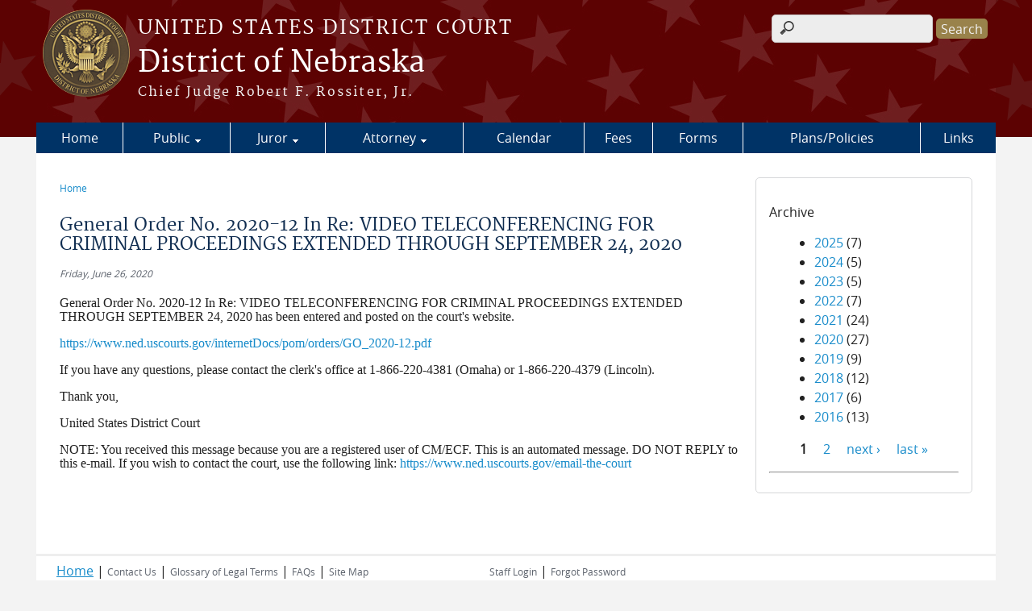

--- FILE ---
content_type: text/html; charset=utf-8
request_url: https://www.ned.uscourts.gov/news/general-order-no-2020-12-re-video-teleconferencing-criminal-proceedings-extended-through
body_size: 26442
content:

<!DOCTYPE html>
  <!--[if IEMobile 7]><html class="no-js ie iem7" lang="en" dir="ltr"><![endif]-->
  <!--[if lte IE 6]><html class="no-js ie lt-ie9 lt-ie8 lt-ie7" lang="en" dir="ltr"><![endif]-->
  <!--[if (IE 7)&(!IEMobile)]><html class="no-js ie lt-ie9 lt-ie8" lang="en" dir="ltr"><![endif]-->
  <!--[if IE 8]><html class="no-js ie lt-ie9" lang="en" dir="ltr"><![endif]-->
  <!--[if (gte IE 9)|(gt IEMobile 7)]><html class="no-js ie" lang="en" dir="ltr" prefix="content: http://purl.org/rss/1.0/modules/content/ dc: http://purl.org/dc/terms/ foaf: http://xmlns.com/foaf/0.1/ og: http://ogp.me/ns# rdfs: http://www.w3.org/2000/01/rdf-schema# sioc: http://rdfs.org/sioc/ns# sioct: http://rdfs.org/sioc/types# skos: http://www.w3.org/2004/02/skos/core# xsd: http://www.w3.org/2001/XMLSchema#"><![endif]-->
  <!--[if !IE]><!--><html class="no-js" lang="en" dir="ltr" prefix="content: http://purl.org/rss/1.0/modules/content/ dc: http://purl.org/dc/terms/ foaf: http://xmlns.com/foaf/0.1/ og: http://ogp.me/ns# rdfs: http://www.w3.org/2000/01/rdf-schema# sioc: http://rdfs.org/sioc/ns# sioct: http://rdfs.org/sioc/types# skos: http://www.w3.org/2004/02/skos/core# xsd: http://www.w3.org/2001/XMLSchema#"><!--<![endif]-->
<head>
  <meta http-equiv="X-UA-Compatible" content="IE=9; IE=8; IE=7" />
<meta charset="utf-8" />
<link rel="shortcut icon" href="https://www.ned.uscourts.gov/sites/all/themes/district/favicon.ico" type="image/vnd.microsoft.icon" />
<link rel="profile" href="http://www.w3.org/1999/xhtml/vocab" />
<meta name="HandheldFriendly" content="true" />
<meta name="MobileOptimized" content="width" />
<meta http-equiv="cleartype" content="on" />
<link rel="apple-touch-icon-precomposed" href="https://www.ned.uscourts.gov/sites/all/themes/cstbase/apple-touch-icon-precomposed.png" />
<link rel="apple-touch-icon-precomposed" href="https://www.ned.uscourts.gov/sites/all/themes/cstbase/apple-touch-icon-precomposed-72x72.png" sizes="72x72" />
<link rel="apple-touch-icon-precomposed" href="https://www.ned.uscourts.gov/sites/all/themes/cstbase/apple-touch-icon-precomposed-196x196.png" sizes="196x196" />
<link rel="apple-touch-icon-precomposed" href="https://www.ned.uscourts.gov/sites/all/themes/cstbase/apple-touch-icon-precomposed-152x152.png" sizes="152x152" />
<link rel="apple-touch-icon-precomposed" href="https://www.ned.uscourts.gov/sites/all/themes/cstbase/apple-touch-icon-precomposed-114x114.png" sizes="114x114" />
<link rel="apple-touch-icon" href="https://www.ned.uscourts.gov/sites/all/themes/cstbase/apple-touch-icon-72x72.png" sizes="72x72" />
<link rel="apple-touch-icon" href="https://www.ned.uscourts.gov/sites/all/themes/cstbase/apple-touch-icon-76x76.png" sizes="76x76" />
<link rel="apple-touch-icon" href="https://www.ned.uscourts.gov/sites/all/themes/cstbase/apple-touch-icon.png" />
<link rel="apple-touch-icon" href="https://www.ned.uscourts.gov/sites/all/themes/cstbase/apple-touch-icon-57x57.png" sizes="57x57" />
<link rel="apple-touch-icon" href="https://www.ned.uscourts.gov/sites/all/themes/cstbase/apple-touch-icon-60x60.png" sizes="60x60" />
<link rel="apple-touch-icon" href="https://www.ned.uscourts.gov/sites/all/themes/cstbase/apple-touch-icon-114x114.png" sizes="114x114" />
<meta name="description" content="News &amp; Announcements: &quot;General Order No. 2020-12 In Re: VIDEO TELECONFERENCING FOR CRIMINAL PROCEEDINGS EXTENDED THROUGH SEPTEMBER 24, 2020&quot;, posted Fri, 2020-06-26 00:00" />
<meta name="viewport" content="width=device-width" />
<meta name="generator" content="Drupal 7 (https://www.drupal.org)" />
<link rel="canonical" href="https://www.ned.uscourts.gov/news/general-order-no-2020-12-re-video-teleconferencing-criminal-proceedings-extended-through" />
<link rel="shortlink" href="https://www.ned.uscourts.gov/node/10186" />
  <title>General Order No. 2020-12 In Re: VIDEO TELECONFERENCING FOR CRIMINAL PROCEEDINGS EXTENDED THROUGH SEPTEMBER 24, 2020 | District of Nebraska | United States District Court</title>
  <link type="text/css" rel="stylesheet" href="https://www.ned.uscourts.gov/sites/default/files/css/css_XHokrrZMunGHPfP-nIak_ZmfmLseeavIYfZJXvzmzUI.css" media="all" />
<link type="text/css" rel="stylesheet" href="https://www.ned.uscourts.gov/sites/default/files/css/css_whvwtFpZ1VGAZuIuwzKCxb2w8Itcc1fL8HIpTMNq8bY.css" media="all" />
<link type="text/css" rel="stylesheet" href="https://www.ned.uscourts.gov/sites/default/files/css/css_osO53-aYoK_Ys__G8PXPAlldPKxsqwIiUPiXXqsAZw8.css" media="all" />

<!--[if lte IE 8]>
<link type="text/css" rel="stylesheet" href="https://www.ned.uscourts.gov/sites/default/files/css/css_fk26jB7uEL4i8OtYiUVpozOnkpRkt5fDIeRWOr6vDHc.css" media="all" />
<![endif]-->
<link type="text/css" rel="stylesheet" href="https://www.ned.uscourts.gov/sites/default/files/css/css_nJP0Unf2Sx3P_V9bZQaDgegcD3OfTZvNjI8gHf1F2LQ.css" media="all" />
  <script src="https://www.ned.uscourts.gov/sites/all/libraries/modernizr/modernizr.custom.45361.js?t8uz9b"></script>
<script src="//ajax.googleapis.com/ajax/libs/jquery/1.12.4/jquery.min.js"></script>
<script>window.jQuery || document.write("<script src='/sites/all/modules/contrib/jquery_update/replace/jquery/1.12/jquery.min.js'>\x3C/script>")</script>
<script src="https://www.ned.uscourts.gov/sites/default/files/js/js_9sGTPBGcOGZjLiSLGrYEnuUf8VdvLmL_DEZNNNbnHXk.js"></script>
<script src="//ajax.googleapis.com/ajax/libs/jqueryui/1.10.2/jquery-ui.min.js"></script>
<script>window.jQuery.ui || document.write("<script src='/sites/all/modules/contrib/jquery_update/replace/ui/ui/minified/jquery-ui.min.js'>\x3C/script>")</script>
<script src="https://www.ned.uscourts.gov/sites/default/files/js/js_7kj78Ig78QQV4sFnKXZPI8RXON2fOL4cnzyshF1sMu4.js"></script>
<script src="https://www.ned.uscourts.gov/sites/default/files/js/js_q_JFYncLOytTz6hVtzm7jIcWwQHFEskEAsYu-WLc2c4.js"></script>

<!--[if (gte IE 6)&(lte IE 8)]>
<script src="https://www.ned.uscourts.gov/sites/default/files/js/js_1tOJ_tMXPCK9OEdh--u9IXm-elaNjfd2web5BNHkKhs.js"></script>
<![endif]-->
<script src="https://www.ned.uscourts.gov/sites/default/files/js/js_P_mmcydArwXB5PXf4OjyrQOnqUKgSRoIis-e4SRBsq0.js"></script>
<script src="https://www.googletagmanager.com/gtag/js?id=G-6XY91SEMFP"></script>
<script>window.dataLayer = window.dataLayer || [];function gtag(){dataLayer.push(arguments)};gtag("js", new Date());gtag("set", "developer_id.dMDhkMT", true);gtag("config", "G-6XY91SEMFP", {"groups":"default","anonymize_ip":true});</script>
<script src="https://www.ned.uscourts.gov/sites/default/files/js/js_-oEDdwe4XpUqUj4W0KJs96ENaXIrGvjBvIP-WYYBi54.js"></script>
<script src="https://www.ned.uscourts.gov/sites/default/files/js/js_iMpxT-8tiJ7X23lwuZdH_hllveIBN59o_QHYQHK8y8k.js"></script>
<script>jQuery.extend(Drupal.settings, {"basePath":"\/","pathPrefix":"","setHasJsCookie":0,"responsive_menus":[{"selectors":"#main-menu, .l-region--header .menu-name-main-menu, #block-system-main-menu","container":"body","trigger_txt":"\u0026#8801; MENU","close_txt":"X CLOSE","close_size":"1em","position":"left","media_size":"960","show_children":"1","expand_children":"1","expand_txt":"\u25bc","contract_txt":"\u25b2","remove_attrs":"1","responsive_menus_style":"mean_menu"}],"us_courts_extlink":{"extlink_default_text":"You are now leaving the website of the District of Nebraska. The link below contains information created and maintained by other public and private organizations.\r\n\r\n\r\nThis link is provided for the user\u0027s convenience. The District of Nebraska does not control or guarantee the accuracy, relevance, timeliness, or completeness of this outside information; nor does it control or guarantee the ongoing availability, maintenance, or security of this Internet site. Further, the inclusion of links is not intended to reflect their importance or to endorse any views expressed, or products or services offered, on these outside sites, or the organizations sponsoring the sites."},"googleanalytics":{"account":["G-6XY91SEMFP"],"trackOutbound":1,"trackMailto":1,"trackDownload":1,"trackDownloadExtensions":"7z|aac|arc|arj|asf|asx|avi|bin|csv|doc(x|m)?|dot(x|m)?|exe|flv|gif|gz|gzip|hqx|jar|jpe?g|js|mp(2|3|4|e?g)|mov(ie)?|msi|msp|pdf|phps|png|ppt(x|m)?|pot(x|m)?|pps(x|m)?|ppam|sld(x|m)?|thmx|qtm?|ra(m|r)?|sea|sit|tar|tgz|torrent|txt|wav|wma|wmv|wpd|xls(x|m|b)?|xlt(x|m)|xlam|xml|z|zip"},"urlIsAjaxTrusted":{"https:\/\/search.uscourts.gov\/search":true},"extlink":{"extTarget":0,"extClass":"ext","extLabel":"(link is external)","extImgClass":0,"extIconPlacement":"append","extSubdomains":1,"extExclude":"(.uscourts.gov)|(.dcn)","extInclude":"","extCssExclude":"","extCssExplicit":"","extAlert":"_blank","extAlertText":"You are now leaving the website of the District of Nebraska. The link below contains information created and maintained by other public and private organizations.\r\n\r\n\r\nThis link is provided for the user\u0027s convenience. The District of Nebraska does not control or guarantee the accuracy, relevance, timeliness, or completeness of this outside information; nor does it control or guarantee the ongoing availability, maintenance, or security of this Internet site. Further, the inclusion of links is not intended to reflect their importance or to endorse any views expressed, or products or services offered, on these outside sites, or the organizations sponsoring the sites.","mailtoClass":0,"mailtoLabel":"(link sends e-mail)","extUseFontAwesome":false}});</script>
</head>
<body class="html not-front not-logged-in page-node page-node- page-node-10186 node-type-news-announcements section-news">
  <a href="#main-content" class="element-invisible element-focusable">Skip to main content</a>
    <div id="header-outline">
<div id="page-wrapper">
  <div class="l-page has-one-sidebar has-sidebar-second">

    <!-- Header -->
    <header class="l-header" role="banner">
      <div class="l-branding">
                  <a href="/" title="Home" rel="home" class="site-logo"><img src="https://www.ned.uscourts.gov/sites/default/files/images/seal_ned.png" alt="Home" /></a>
        
        <div class="court-info">
                      <h1 class="court-title"><a href="/" title="Home" rel="home"><span>United States District Court</span></a></h1>
          
          
                          <h2 class="site-name">
                <a href="/" title="Home" rel="home">
                                    District of Nebraska                </a>
              </h2>
            
                          <h1 class="site-slogan">
                <a href="/" title="Home" rel="home"><span>Chief Judge Robert F. Rossiter, Jr.</span></a>
              </h1>
            
                  </div>

              </div>

        <div class="l-region l-region--header">
    <div id="block-search-form" role="search" class="block block--search block--search-form">
        <div class="block__content">
    <form class="search-block-form" action="https://search.uscourts.gov/search" method="get" id="search-block-form" accept-charset="UTF-8"><div><div class="container-inline">
      <h2 class="element-invisible">Search form</h2>
    <div class="form-item form-type-textfield form-item-search-block-form">
  <label class="element-invisible" for="edit-search-block-form--2">Search </label>
 <input class="usagov-search-autocomplete ui-autocomplete-input ui-corner-all form-text" autocomplete="off" type="text" name="query" id="edit-search-block-form--2" value="" size="15" maxlength="128" />
</div>
<div class="form-actions form-wrapper" id="edit-actions"><input type="submit" id="edit-submit" name="op" value="Search" class="form-submit" /></div><input type="hidden" name="affiliate" value="ned_uscourts" />
</div>
</div></form>  </div>
</div>
<nav id="block-menu-block-us-courts-menu-blocks-main-nav" role="navigation" class="block block--menu-block block--menu-block-us-courts-menu-blocks-main-nav">
      <div class="menu-block-wrapper menu-block-us_courts_menu_blocks_main_nav menu-name-main-menu parent-mlid-0 menu-level-1">
  <ul class="menu"><li class="first leaf menu-mlid-1146"><a href="/">Home</a></li>
<li class="expanded menu-mlid-1147"><a href="/public" class="ned_down_caret_after">Public</a><ul class="menu"><li class="first leaf menu-mlid-1895"><a href="/public">Main Public Page</a></li>
<li class="leaf menu-mlid-17489"><a href="/public/accessing-case-information">Accessing Case Information</a></li>
<li class="leaf has-children menu-mlid-1154"><a href="/public/directory">Directory</a></li>
<li class="leaf menu-mlid-1156"><a href="/public/employment-opportunities">Employment Opportunities</a></li>
<li class="leaf menu-mlid-1155"><a href="/public/frequently-asked-questions">Frequently Asked Questions</a></li>
<li class="leaf menu-mlid-17907"><a href="/public/information-for-visitors">Information for Visitors</a></li>
<li class="leaf menu-mlid-1454"><a href="/public/judicial-archive">Judicial Archive</a></li>
<li class="leaf menu-mlid-16701"><a href="/public/mediation">Mediation</a></li>
<li class="leaf menu-mlid-1157"><a href="/public/outreach-and-education">Outreach and Education</a></li>
<li class="leaf menu-mlid-1160"><a href="/public/proceeding-without-an-attorney">Proceeding Without an Attorney</a></li>
<li class="leaf menu-mlid-9122"><a href="/public/vendor-enrollment">Vendor Enrollment</a></li>
<li class="last leaf menu-mlid-18014"><a href="/public/your-employee-rights-and-how-to-report-wrongful-conduct">Your Employee Rights and How to Report Wrongful Conduct</a></li>
</ul></li>
<li class="expanded menu-mlid-1148"><a href="/juror" class="ned_down_caret_after">Juror</a><ul class="menu"><li class="first leaf menu-mlid-1896"><a href="/juror">Main Juror Page</a></li>
<li class="leaf menu-mlid-1161"><a href="https://ejuror1.uscourts.gov/ejuror-ned/TransportRoom?servlet=login" title="">eJuror</a></li>
<li class="leaf menu-mlid-13606"><a href="https://www.ned.uscourts.gov/juror/check-status-and-reporting-instructions" title="">Check Status and Reporting Instructions</a></li>
<li class="leaf menu-mlid-1164"><a href="/juror/contact-information">Contact Information</a></li>
<li class="leaf menu-mlid-5918"><a href="/juror/directions-to-courthouse">Directions to Courthouse</a></li>
<li class="last leaf menu-mlid-18012"><a href="/juror/frequently-asked-questions" title="">Frequently Asked Questions</a></li>
</ul></li>
<li class="expanded menu-mlid-1149"><a href="/attorney" class="ned_down_caret_after">Attorney</a><ul class="menu"><li class="first leaf menu-mlid-1897"><a href="/attorney">Main Attorney Page</a></li>
<li class="leaf menu-mlid-18013"><a href="/attorney/attorney-discipline-and-ethics" title="">Attorney Discipline and Ethics</a></li>
<li class="leaf menu-mlid-17698"><a href="https://www.ned.uscourts.gov/internetDocs/forms/Authorization-allowing-eDevice%28s%29-in-cthse-ctrm.pdf" title="">Authorization Form - Electronic Device(s)</a></li>
<li class="leaf menu-mlid-1165"><a href="/attorney/electronic-case-filing" title="">CM/ECF Procedures and Training Materials</a></li>
<li class="leaf menu-mlid-11150"><a href="/attorney/nextgen-information">NextGen Information</a></li>
<li class="leaf menu-mlid-3678"><a href="/attorney/continuing-legal-education">Continuing Legal Education</a></li>
<li class="leaf menu-mlid-1168"><a href="/attorney/courtroom-technology">Courtroom Technology</a></li>
<li class="leaf menu-mlid-1171"><a href="/attorney/federal-practice-committee">Federal Practice Committee</a></li>
<li class="leaf menu-mlid-1629"><a href="/attorney/general-orders">General Orders</a></li>
<li class="leaf has-children menu-mlid-1173"><a href="/attorney/judges-information">Judges&#039; Information</a></li>
<li class="leaf menu-mlid-6177"><a href="/attorney/jury-instructions-bank">Jury Instructions Bank</a></li>
<li class="leaf menu-mlid-1630"><a href="/attorney/local-rules">Local Rules</a></li>
<li class="leaf menu-mlid-1169"><a href="/public/mediation">Mediation</a></li>
<li class="last leaf menu-mlid-3688"><a href="/attorney/wireless-internet-access">Wireless Internet Access</a></li>
</ul></li>
<li class="leaf menu-mlid-1150"><a href="/court-calendar">Calendar</a></li>
<li class="expanded menu-mlid-1894"><a href="/fees">Fees</a><ul class="menu"><li class="first leaf menu-mlid-17488"><a href="/fees" title="">Main Fees Page</a></li>
<li class="last leaf menu-mlid-17487"><a href="/fees/criminal-debt-payments">Criminal Debt Payments</a></li>
</ul></li>
<li class="leaf menu-mlid-1681"><a href="/forms">Forms</a></li>
<li class="leaf menu-mlid-1152"><a href="/plans-and-policies">Plans/Policies</a></li>
<li class="last leaf menu-mlid-1153"><a href="/links">Links</a></li>
</ul></div>
</nav>
<div id="block-us-courts-stock-font-resizer" class="block block--us-courts-stock text-resizer-block block--us-courts-stock-font-resizer">
        <div class="block__content">
    <div class="resizer-wrap clearfix">
	<span>Text Size: </span>
	<ul class="resizer">
		<li class="decrease-font"><a href="#">Decrease font size</a></li>
		<li class="reset-font"><a href="#">Reset font size</a></li>
		<li class="increase-font"><a href="#">Increase font size</a></li>
	</ul>
</div>  </div>
</div>
  </div>
          </header>

    <!-- Main Content -->
    <div id="main-content-wrapper">
      <div class="l-main">
                
        <!-- Front page welcome message -->

        <div class="l-welcome">
                            </div>

        <!-- Main Content -->
        <div class="l-content" role="main">

          
          <h2 class="element-invisible">You are here</h2><ul class="breadcrumb"><li><a href="/">Home</a></li></ul>            <a id="main-content"></a>
          
                      <h1 id="page-title">
              General Order No. 2020-12 In Re: VIDEO TELECONFERENCING FOR CRIMINAL PROCEEDINGS EXTENDED THROUGH SEPTEMBER 24, 2020            </h1>
          
                                        
                      <article about="/news/general-order-no-2020-12-re-video-teleconferencing-criminal-proceedings-extended-through" typeof="sioc:Item foaf:Document" role="article" class="node node--news-announcements node--promoted node--full node--news-announcements--full">
      <header>
                  <span property="dc:title" content="General Order No. 2020-12 In Re: VIDEO TELECONFERENCING FOR CRIMINAL PROCEEDINGS EXTENDED THROUGH SEPTEMBER 24, 2020" class="rdf-meta element-hidden"></span><span property="sioc:num_replies" content="0" datatype="xsd:integer" class="rdf-meta element-hidden"></span>    </header>
  
  
  <div class="node__content">
    <div class="field field--name-field-news-date field--type-date field--label-hidden"><div class="field__items"><div class="field__item even"><span  property="dc:date" datatype="xsd:dateTime" content="2020-06-26T00:00:00-05:00" class="date-display-single">Friday, June 26, 2020</span></div></div></div><div class="field field--name-body field--type-text-with-summary field--label-hidden"><div class="field__items"><div class="field__item even" property="content:encoded"><p>General Order No. 2020-12 In Re: VIDEO TELECONFERENCING FOR CRIMINAL PROCEEDINGS EXTENDED THROUGH SEPTEMBER 24, 2020 has been entered and posted on the court's website.</p>
<p><a href="https://www.ned.uscourts.gov/internetDocs/pom/orders/GO_2020-12.pdf">https://www.ned.uscourts.gov/internetDocs/pom/orders/GO_2020-12.pdf</a></p>
<p>If you have any questions, please contact the clerk's office at 1-866-220-4381 (Omaha) or 1-866-220-4379 (Lincoln).</p>
<p>Thank you,</p>
<p>United States District Court</p>
<p>NOTE: You received this message because you are a registered user of CM/ECF. This is an automated message. DO NOT REPLY to this e-mail. If you wish to contact the court, use the following link: <a href="https://www.ned.uscourts.gov/email-the-court">https://www.ned.uscourts.gov/email-the-court</a></p>
</div></div></div>  </div>

    </article>
          
                    </div>
          <aside class="l-region l-region--sidebar-second">
    <div id="block-views-news-archive-block" class="block block--views border_white block--views-news-archive-block">
        <h3 class="block__title">Archive</h3>
      <div class="block__content">
    <div class="view view-news view-id-news view-display-id-archive_block view-dom-id-593bfa4f7b5a59a499ceddfb5f7f0d84">
        
  
  
      <div class="view-content">
      <div class="item-list">
  <ul class="views-summary">
      <li><a href="/news/2025">2025</a>
              (7)
          </li>
      <li><a href="/news/2024">2024</a>
              (5)
          </li>
      <li><a href="/news/2023">2023</a>
              (5)
          </li>
      <li><a href="/news/2022">2022</a>
              (7)
          </li>
      <li><a href="/news/2021">2021</a>
              (24)
          </li>
      <li><a href="/news/2020">2020</a>
              (27)
          </li>
      <li><a href="/news/2019">2019</a>
              (9)
          </li>
      <li><a href="/news/2018">2018</a>
              (12)
          </li>
      <li><a href="/news/2017">2017</a>
              (6)
          </li>
      <li><a href="/news/2016">2016</a>
              (13)
          </li>
    </ul>
</div>
    </div>
  
      <h2 class="element-invisible">Pages</h2><ul class="pager"><li class="pager__item pager__item--current">1</li>
<li class="pager__item"><a title="Go to page 2" href="/news/general-order-no-2020-12-re-video-teleconferencing-criminal-proceedings-extended-through?page=1">2</a></li>
<li class="pager__item pager__item--next"><a title="Go to next page" href="/news/general-order-no-2020-12-re-video-teleconferencing-criminal-proceedings-extended-through?page=1">next ›</a></li>
<li class="pager__item pager__item--last"><a title="Go to last page" href="/news/general-order-no-2020-12-re-video-teleconferencing-criminal-proceedings-extended-through?page=1">last »</a></li>
</ul>  
  
  
      <div class="view-footer">
      <hr />    </div>
  
  
</div>  </div>
</div>
  </aside>
        

        <!-- Triptych -->
        <div class="l-triptych">
                                      </div>

      </div>
    </div>

     <!-- Footer -->
    <footer class="l-footer" role="contentinfo">
        <div class="l-region l-region--footer">
    <div id="block-nodeblock-nb-footer-coptright" class="block block--nodeblock block--nodeblock-nb-footer-coptright">
        <div class="block__content">
    <div id="node-38" class="node node--node-block node--full node--node-block--full clearfix" about="/content/footer-copyright" typeof="sioc:Item foaf:Document" role="article" class="node node--node-block node--full node--node-block--full">

        <span property="dc:title" content="Footer (left): Home" class="rdf-meta element-hidden"></span><span property="sioc:num_replies" content="0" datatype="xsd:integer" class="rdf-meta element-hidden"></span>
  
  <div class="content" class="node__content">
    <div class="field field--name-body field--type-text-with-summary field--label-hidden"><div class="field__items"><div class="field__item even" property="content:encoded"><p><a class="ql-first">Home</a> <span id="footerLinkContactUs">| <a href="/email-the-court">Contact Us</a></span> | <a href="http://www.uscourts.gov/Common/Glossary.aspx">Glossary of Legal Terms</a> <span id="footerLinkFaqs">| <a class="ql-last" href="/public/frequently-asked-questions/">FAQs</a> | </span><a href="/sitemap">Site Map</a><a href="/user" id="ned_user_login">Staff Login</a> | <a href="/user/password">Forgot Password</a></p>
</div></div></div>  </div>

  
  
</div>
  </div>
</div>
<div id="block-nodeblock-nb-footer-quick-links" class="block block--nodeblock block--nodeblock-nb-footer-quick-links">
        <div class="block__content">
    <div id="node-33" class="node node--node-block node--full node--node-block--full clearfix" about="/content/footer-right-quick-links" typeof="sioc:Item foaf:Document" role="article" class="node node--node-block node--full node--node-block--full">

        <span property="dc:title" content="Footer (right): Quick links" class="rdf-meta element-hidden"></span><span property="sioc:num_replies" content="0" datatype="xsd:integer" class="rdf-meta element-hidden"></span>
  
  <div class="content" class="node__content">
      </div>

  
  
</div>
  </div>
</div>
<div id="block-nodeblock-1969" class="block block--nodeblock block--nodeblock-1969">
        <div class="block__content">
    <div id="node-1969" class="node node--node-block node--full node--node-block--full clearfix" about="/nodeblock/ned-footer-link-disclaimer" typeof="sioc:Item foaf:Document" role="article" class="node node--node-block node--full node--node-block--full">

        <span property="dc:title" content="NED Footer Link Disclaimer" class="rdf-meta element-hidden"></span><span property="sioc:num_replies" content="0" datatype="xsd:integer" class="rdf-meta element-hidden"></span>
  
  <div class="content" class="node__content">
    <div class="field field--name-body field--type-text-with-summary field--label-hidden"><div class="field__items"><div class="field__item even" property="content:encoded"><div id="ned-footer-link-disclaimer">
	Disclaimer: Per the Guide to Judiciary Policy, Volume 15, Chapter 5, section 520: Some links on this page contain information created and maintained by other public and private organizations. These links are provided for the user's convenience. The U.S. District Court of Nebraska does not control or guarantee the accuracy, relevance, timeliness, or completeness of this outside information; nor does it control or guarantee the on-going availability, maintenance, or security of these Internet sites. Further, the inclusion of links is not intended to reflect their importance or to endorse any views expressed, or products or services offered, on these outside sites, or the organizations sponsoring the sites.</div>
</div></div></div>  </div>

  
  
</div>
  </div>
</div>
  </div>
    </footer>

  </div>
</div>
</div>
  <script src="https://www.ned.uscourts.gov/sites/default/files/js/js_zdarJUx7egovvo7K2yO1fmKnRe7E29CRNGZdMpw9cwg.js"></script>
<script>var usasearch_config = { siteHandle:'ned_uscourts' };
var script = document.createElement('script');
script.type = 'text/javascript';
script.src = 'https://search.uscourts.gov/javascripts/remote.loader.js';
document.getElementsByTagName('head')[0].appendChild(script);
</script>
<script src=""></script>
</body>
</html>


--- FILE ---
content_type: text/css
request_url: https://www.ned.uscourts.gov/sites/default/files/css/css_osO53-aYoK_Ys__G8PXPAlldPKxsqwIiUPiXXqsAZw8.css
body_size: 110724
content:
article,aside,details,figcaption,figure,footer,header,hgroup,main,nav,section,summary{display:block;}audio,canvas,video{display:inline-block;*display:inline;*zoom:1;}audio:not([controls]){display:none;height:0;}[hidden]{display:none;}html{font-size:100%;font-family:sans-serif;-webkit-text-size-adjust:100%;-ms-text-size-adjust:100%;}html,button,input,select,textarea{font-family:sans-serif;}body{margin:0;}a:focus{outline:thin dotted;}a:active,a:hover{outline:0;}h1{font-size:2em;margin:0.67em 0;}h2{font-size:1.5em;margin:0.83em 0;}h3{font-size:1.17em;margin:1em 0;}h4{font-size:1em;margin:1.33em 0;}h5{font-size:0.83em;margin:1.67em 0;}h6{font-size:0.67em;margin:2.33em 0;}abbr[title]{border-bottom:1px dotted;}b,strong{font-weight:bold;}blockquote{margin:1em 40px;}dfn{font-style:italic;}hr{-moz-box-sizing:content-box;box-sizing:content-box;height:0;}mark{background:#ff0;color:#000;}p,pre{margin:1em 0;}code,kbd,pre,samp{font-family:monospace,serif;font-size:1em;}pre{white-space:pre;white-space:pre-wrap;word-wrap:break-word;}q{quotes:"\201C" "\201D" "\2018" "\2019";}q{quotes:none;}q:before,q:after{content:'';content:none;}small{font-size:80%;}sub,sup{font-size:75%;line-height:0;position:relative;vertical-align:baseline;}sup{top:-0.5em;}sub{bottom:-0.25em;}dl,menu,ol,ul{margin:1em 0;}dd{margin:0 0 0 40px;}menu,ol,ul{padding:0 0 0 40px;}nav ul,nav ol{list-style:none;list-style-image:none;}img{border:0;-ms-interpolation-mode:bicubic;}svg:not(:root){overflow:hidden;}figure{margin:0;}form{margin:0;}fieldset{border:1px solid #c0c0c0;margin:0 2px;padding:0.35em 0.625em 0.75em;}legend{border:0;padding:0;white-space:normal;*margin-left:-7px;}button,input,select,textarea{font-family:inherit;font-size:100%;margin:0;vertical-align:baseline;*vertical-align:middle;}button,input{line-height:normal;}button,select{text-transform:none;}button,html input[type="button"],input[type="reset"],input[type="submit"]{-webkit-appearance:button;cursor:pointer;*overflow:visible;}button[disabled],html input[disabled]{cursor:default;}input[type="checkbox"],input[type="radio"]{box-sizing:border-box;padding:0;*height:13px;*width:13px;}input[type="search"]{-webkit-appearance:textfield;-moz-box-sizing:content-box;-webkit-box-sizing:content-box;box-sizing:content-box;}input[type="search"]::-webkit-search-cancel-button,input[type="search"]::-webkit-search-decoration{-webkit-appearance:none;}button::-moz-focus-inner,input::-moz-focus-inner{border:0;padding:0;}textarea{overflow:auto;vertical-align:top;}table{border-collapse:collapse;border-spacing:0;}*,*:after,*:before{-webkit-box-sizing:border-box;-moz-box-sizing:border-box;box-sizing:border-box;*behavior:url(/sites/all/themes/cstbase/behaviors/box-sizing/boxsizing.php);}
@media all and (max-width:800px){#toolbar,#admin-menu{display:none;}html body.toolbar,html body.admin-menu{padding-top:0 !important;margin-top:0 !important;}}
@font-face{font-family:opensans-regular;src:url(/sites/all/themes/cstbase/css/fonts/opensans-regular/opensans-regular-webfont.eot);src:url(/sites/all/themes/cstbase/css/fonts/opensans-regular/opensans-regular-webfont.eot?#iefix) format("embedded-opentype"),url(/sites/all/themes/cstbase/css/fonts/opensans-regular/opensans-regular-webfont.woff) format("woff"),url(/sites/all/themes/cstbase/css/fonts/opensans-regular/opensans-regular-webfont.ttf) format("truetype"),url(/sites/all/themes/cstbase/css/fonts/opensans-regular/opensans-regular-webfont.svg#opensans-regular) format("svg");font-weight:400;font-style:normal;}@media screen and (-webkit-min-device-pixel-ratio:0){@font-face{font-family:opensans-regular;src:url(/sites/all/themes/cstbase/css/fonts/opensans-regular/opensans-regular-webfont.svg#opensans-regular) format("svg");}}@font-face{font-family:opensans-bold;src:url(/sites/all/themes/cstbase/css/fonts/opensans-bold/opensans-bold-webfont.eot);src:url(/sites/all/themes/cstbase/css/fonts/opensans-bold/opensans-bold-webfont.eot?#iefix) format("embedded-opentype"),url(/sites/all/themes/cstbase/css/fonts/opensans-bold/opensans-bold-webfont.woff) format("woff"),url(/sites/all/themes/cstbase/css/fonts/opensans-bold/opensans-bold-webfont.ttf) format("truetype"),url(/sites/all/themes/cstbase/css/fonts/opensans-bold/opensans-bold-webfont.svg#opensans-bold) format("svg");font-weight:600;font-style:normal;}@media screen and (-webkit-min-device-pixel-ratio:0){@font-face{font-family:opensans-bold;src:url(/sites/all/themes/cstbase/css/fonts/opensans-bold/opensans-bold-webfont.svg#opensans-bold) format("svg");}}@font-face{font-family:opensans-italic;src:url(/sites/all/themes/cstbase/css/fonts/opensans-italic/opensans-italic-webfont.eot);src:url(/sites/all/themes/cstbase/css/fonts/opensans-italic/opensans-italic-webfont.eot?#iefix) format("embedded-opentype"),url(/sites/all/themes/cstbase/css/fonts/opensans-italic/opensans-italic-webfont.woff) format("woff"),url(/sites/all/themes/cstbase/css/fonts/opensans-italic/opensans-italic-webfont.ttf) format("truetype"),url(/sites/all/themes/cstbase/css/fonts/opensans-italic/opensans-italic-webfont.svg#opensans-italic) format("svg");font-weight:400;font-style:normal;}@media screen and (-webkit-min-device-pixel-ratio:0){@font-face{font-family:opensans-italic;src:url(/sites/all/themes/cstbase/css/fonts/opensans-italic/opensans-italic-webfont.svg#opensans-italic) format("svg");}}@font-face{font-family:opensans-bolditalic;src:url(/sites/all/themes/cstbase/css/fonts/opensans-bolditalic/opensans-bolditalic-webfont.eot);src:url(/sites/all/themes/cstbase/css/fonts/opensans-bolditalic/opensans-bolditalic-webfont.eot?#iefix) format("embedded-opentype"),url(/sites/all/themes/cstbase/css/fonts/opensans-bolditalic/opensans-bolditalic-webfont.woff) format("woff"),url(/sites/all/themes/cstbase/css/fonts/opensans-bolditalic/opensans-bolditalic-webfont.ttf) format("truetype"),url(/sites/all/themes/cstbase/css/fonts/opensans-bolditalic/opensans-bolditalic-webfont.svg#opensans-bolditalic) format("svg");font-weight:600;font-style:normal;}@media screen and (-webkit-min-device-pixel-ratio:0){@font-face{font-family:opensans-bolditalic;src:url(/sites/all/themes/cstbase/css/fonts/opensans-bolditalic/opensans-bolditalic-webfont.svg#opensans-bolditalic) format("svg");}}@font-face{font-family:merriweather-regular;src:url(/sites/all/themes/cstbase/css/fonts/merriweather-regular/merriweather-regular-webfont.eot);src:url(/sites/all/themes/cstbase/css/fonts/merriweather-regular/merriweather-regular-webfont.eot?#iefix) format("embedded-opentype"),url(/sites/all/themes/cstbase/css/fonts/merriweather-regular/merriweather-regular-webfont.woff) format("woff"),url(/sites/all/themes/cstbase/css/fonts/merriweather-regular/merriweather-regular-webfont.ttf) format("truetype"),url(/sites/all/themes/cstbase/css/fonts/merriweather-regular/merriweather-regular-webfont.svg#merriweather-regular) format("svg");font-weight:300;font-style:normal;}@media screen and (-webkit-min-device-pixel-ratio:0){@font-face{font-family:merriweather-regular;src:url(/sites/all/themes/cstbase/css/fonts/merriweather-regular/merriweather-regular-webfont.svg#merriweather-regular) format("svg");}}@font-face{font-family:merriweather-bold;src:url(/sites/all/themes/cstbase/css/fonts/merriweather-bold/merriweather-bold-webfont.eot);src:url(/sites/all/themes/cstbase/css/fonts/merriweather-bold/merriweather-bold-webfont.eot?#iefix) format("embedded-opentype"),url(/sites/all/themes/cstbase/css/fonts/merriweather-bold/merriweather-bold-webfont.woff) format("woff"),url(/sites/all/themes/cstbase/css/fonts/merriweather-bold/merriweather-bold-webfont.ttf) format("truetype"),url(/sites/all/themes/cstbase/css/fonts/merriweather-bold/merriweather-bold-webfont.svg#merriweather-bold) format("svg");font-weight:300;font-style:normal;}@media screen and (-webkit-min-device-pixel-ratio:0){@font-face{font-family:merriweather-bold;src:url(/sites/all/themes/cstbase/css/fonts/merriweather-bold/merriweather-bold-webfont.svg#merriweather-bold) format("svg");}}@font-face{font-family:merriweather-italic;src:url(/sites/all/themes/cstbase/css/fonts/merriweather-italic/merriweather-italic-webfont.eot);src:url(/sites/all/themes/cstbase/css/fonts/merriweather-italic/merriweather-italic-webfont.eot?#iefix) format("embedded-opentype"),url(/sites/all/themes/cstbase/css/fonts/merriweather-italic/merriweather-italic-webfont.woff) format("woff"),url(/sites/all/themes/cstbase/css/fonts/merriweather-italic/merriweather-italic-webfont.ttf) format("truetype"),url(/sites/all/themes/cstbase/css/fonts/merriweather-italic/merriweather-italic-webfont.svg#merriweather-italic) format("svg");font-weight:300;font-style:normal;}@media screen and (-webkit-min-device-pixel-ratio:0){@font-face{font-family:merriweather-italic;src:url(/sites/all/themes/cstbase/css/fonts/merriweather-italic/merriweather-italic-webfont.svg#merriweather-italic) format("svg");}}@font-face{font-family:merriweather-bolditalic;src:url(/sites/all/themes/cstbase/css/fonts/merriweather-bolditalic/merriweather-bolditalic-webfont.eot);src:url(/sites/all/themes/cstbase/css/fonts/merriweather-bolditalic/merriweather-bolditalic-webfont.eot?#iefix) format("embedded-opentype"),url(/sites/all/themes/cstbase/css/fonts/merriweather-bolditalic/merriweather-bolditalic-webfont.woff) format("woff"),url(/sites/all/themes/cstbase/css/fonts/merriweather-bolditalic/merriweather-bolditalic-webfont.ttf) format("truetype"),url(/sites/all/themes/cstbase/css/fonts/merriweather-bolditalic/merriweather-bolditalic-webfont.svg#merriweather-bolditalic) format("svg");font-weight:300;font-style:normal;}@media screen and (-webkit-min-device-pixel-ratio:0){@font-face{font-family:merriweather-bolditalic;src:url(/sites/all/themes/cstbase/css/fonts/merriweather-bolditalic/merriweather-bolditalic-webfont.svg#merriweather-bolditalic) format("svg");}}input[type=text],input[type=email],input[type=url],input[type=password],textarea{border-top:1px solid #ccc;border-left:1px solid #ccc;border-right:1px solid #eee;border-bottom:1px solid #eee;max-width:100%;}input[type=text]:focus,input[type=email]:focus,input[type=url]:focus,input[type=password]:focus,textarea:focus{outline:0;border-color:#4697e4;}.user-login textarea,.user-login input[type="text"],.user-login input[type="password"]{box-sizing:border-box;margin-bottom:10px;max-width:300px;width:100%;}@media (min-width:768px){.user-login textarea,.user-login input[type="text"],.user-login input[type="password"]{margin-bottom:0;}}input[type="submit"]{background-color:lightgrey;border:none;color:#f1f1f1;height:25px;-webkit-border-radius:5px;-moz-border-radius:5px;-ms-border-radius:5px;-o-border-radius:5px;border-radius:5px;}img,media{max-width:100%;height:auto;}.responsive-container{position:relative;padding-bottom:56.25%;padding-top:30px;height:0;overflow:hidden;}.responsive-container iframe{position:absolute;top:0;left:0;width:100%;height:100%;}@media print{body{padding-top:0 !important;}body #page-wrapper #main-content-wrapper{padding-top:0 !important;}body #page-wrapper #main-content-wrapper .l-region--featured,body #page-wrapper #main-content-wrapper .l-content,body #page-wrapper #main-content-wrapper .l-region--sidebar-first,body #page-wrapper #main-content-wrapper .l-region--sidebar-second,body #page-wrapper #main-content-wrapper .l-region--triptych-first,body #page-wrapper #main-content-wrapper .l-region--triptych-middle,body #page-wrapper #main-content-wrapper .l-region--triptych-last,body #page-wrapper #main-content-wrapper .l-region--sub-content-left,body #page-wrapper #main-content-wrapper .l-region--sub-content-center,body #page-wrapper #main-content-wrapper .l-region--sub-content-right,body #page-wrapper #main-content-wrapper .l-region--footer{display:block;float:none;margin:0;width:100%;}body #page-wrapper #main-content-wrapper .block{margin-bottom:0;}body .l-region--triptych-first nav,body div.l-main div.l-content ul.breadcrumb,body .l-region--header #block-search-form,body .l-region--sidebar-first nav ul.menu,body .l-region--welcome-links,body .usc-btn .usc-btn-icon,body .search-form,body #block-nodeblock-nb-footer-coptright,body #block-nodeblock-nb-footer-quick-links{display:none;}body div,body .l-footer{border:none !important;}}table{border:0.07143em solid #cccccc;*border-collapse:collapsed;border-collapse:collapse;border-spacing:0;display:block;margin-bottom:1.52941em;max-width:100%;width:100%;overflow-x:auto;}table thead tr th{background-color:#eeeeee;}table th,table td{border-top:0.07143em solid #cccccc;padding:0.47059em;text-align:left;}table th{background-color:#eeeeee;font-weight:bold;vertical-align:bottom;}table td{vertical-align:top;}table th + th,table td + td,table th + td,table td + th{border-left:0.07143em solid #cccccc;}table thead:first-child tr th,table thead:first-child tr td{border-top:0;}table tbody{display:table;width:100%;}table tbody + tbody{border-top:0.14286em solid #cccccc;}table thead:first-child tr:first-child th,table tbody:first-child tr:first-child td{border-top:0;}#main-content-wrapper .media-browser table.views-table{border-spacing:1px;width:100%;font-size:11.1px;font-size:0.75rem;}#main-content-wrapper .media-browser table.views-table td{padding:5px;}#main-content-wrapper .media-browser table.views-table td.views-field-uri{word-break:break-all;}#main-content-wrapper .media-browser table.views-table th.views-field-fid-1,#main-content-wrapper .media-browser table.views-table th.views-field-fid{width:28px;}body{color:#212121;font-family:'opensans-regular',sans-serif;font-weight:400;font-style:normal;font-size:12.95px;font-size:0.875rem;line-height:20.35px;line-height:1.375rem;-webkit-text-size-adjust:none;text-rendering:optimizelegibility;}body strong,body b{font-family:'opensans-bold',sans-serif;font-weight:600;font-style:normal;}body i,body em{font-family:'opensans-italic',sans-serif;font-weight:400;font-style:normal;}body i strong,body i b,body em strong,body em b{font-family:'opensans-bolditalic',sans-serif;font-weight:600;font-style:normal;}body strong i,body strong em,body b i,body b em{font-family:'opensans-bolditalic',sans-serif;font-weight:600;font-style:normal;}body p,body ul,body ol,body dl{color:#212121;letter-spacing:0;}body h1,body h2{color:#112e51;font-family:'merriweather-regular',serif;font-weight:300;font-style:normal;}body h1{font-size:22.2px;font-size:1.5rem;line-height:22.2px;line-height:1.5rem;}body h2{font-size:18.5px;font-size:1.25rem;line-height:20.35px;line-height:1.375rem;}body h3{font-size:14.8px;font-size:1rem;line-height:18.5px;line-height:1.25rem;font-family:'opensans-regular',sans-serif;font-weight:400;font-style:normal;}body a{color:#205493;text-decoration:none;}body a:hover,body a:active{color:#112e51;text-decoration:underline;}body ul,body ol{margin:1em;}.blocktheme-lightblue,.blocktheme-lightgray,.blocktheme-yellow{-webkit-border-radius:5px;-moz-border-radius:5px;-ms-border-radius:5px;-o-border-radius:5px;border-radius:5px;padding:1em;margin-bottom:15px;}.blocktheme-lightblue h2.block__title,.blocktheme-lightgray h2.block__title,.blocktheme-yellow h2.block__title{margin-top:0 !important;}.blocktheme-lightblue{background-color:#f1f5f8;}.blocktheme-lightblue h2.block__title{color:#000;}.blocktheme-lightgray{background-color:#aeb0b5;}.blocktheme-lightgray h2.block__title{color:#000;}.blocktheme-yellow{background-color:#faf3e4;}.blocktheme-yellow h2.block__title{color:#000;}div.l-main div.l-content ul.breadcrumb{display:inline-block;position:relative;margin:0;padding:0;font-size:11.1px;font-size:0.75rem;}div.l-main div.l-content ul.breadcrumb li{display:inline-block;position:relative;margin:0 5px 0 0;padding:0;}div.l-main div.l-content ul.breadcrumb li:after{content:" \00bb";}div.l-main div.l-content ul.breadcrumb li:last-of-type{margin-right:0;}div.l-main div.l-content ul.breadcrumb li:last-of-type:after{content:"";}div.l-main div.l-content ul.breadcrumb li a{display:inline-block;}.view .date-nav-wrapper .date-heading{text-align:left;}.view .date-nav-wrapper .date-prev,.view .date-nav-wrapper .date-next{background:#bccbd5;list-style-type:none;}.align-left{float:left;margin-right:15px;margin-bottom:15px;}.align-center{text-align:center;}.align-right{float:right;margin-left:15px;margin-bottom:15px;}div.l-main div.l-content .view-faq .views-row{-webkit-border-radius:5px;-moz-border-radius:5px;-ms-border-radius:5px;-o-border-radius:5px;border-radius:5px;background-color:#f6f5ec;margin:20px;padding:10px;}span.faq-q{font-size:22.2px;font-size:1.5rem;color:#a0b2ae;margin-right:10px;}.view-faq fieldset.answer{border:1px solid #baa37b;margin-top:10px;}.view-faq fieldset.answer a.fieldset-title{color:#baa37b;font-weight:bold;}html.js .view-faq fieldset.collapsed{border-top-width:0;}footer{border-top:3px solid #eeeeee;padding:10px 25px !important;}footer .field__item a{text-decoration:underline;}footer .field__item a:link,footer .field__item a:visited{color:#5b616b;font-size:11.1px;font-size:0.75rem;text-decoration:none;}footer .field__item a:hover{text-decoration:underline;}@media (min-width:768px){footer #block-bean-sitewide-footer{float:left;}footer #block-bean-sitewide-footer-right{float:right;}footer #block-bean-sitewide-footer .field__item,footer #block-bean-sitewide-footer-right .field__item{float:left;padding:0 5px;}footer #block-bean-sitewide-footer .field__item a:after,footer #block-bean-sitewide-footer-right .field__item a:after{content:"|";padding-left:10px;}footer #block-bean-sitewide-footer .field__item:last-of-type a:after,footer #block-bean-sitewide-footer-right .field__item:last-of-type a:after{content:"";}}.l-content .view-forms .views-row{border-top:2px solid white;margin:25px 0;padding-top:10px;}.l-content .view-forms .views-row .views-field{clear:both;}.l-content .view-forms .views-row .views-field .views-label{display:block;float:left;font-weight:bold;width:150px;}.l-content .view-forms .views-row .views-field .field content{display:block;float:left;}.front{}.front .l-main{border-bottom:2px solid #f1f5f8;}.front .block--bean-front-page-service-links-block .bean-links-block{background-color:#f2f0ed;border:1px solid #DEDDDD;}.front .block--bean-front-page-service-links-block .bean-links-block .field__item{border-bottom:1px solid #DEDDDD;position:relative;}.front .block--bean-front-page-service-links-block .bean-links-block .field__item a{font-size:14.8px;font-size:1rem;color:#333333;display:block;padding:10px 20px;}.front .block--bean-front-page-service-links-block .bean-links-block .field__item a:hover{background-color:#ddd7cf;color:#887047;text-decoration:none !important;}.front .bean-icon-links-block .entity-field-collection-item{display:block;position:relative;}.front .bean-icon-links-block .entity-field-collection-item .field--type-image{float:left;margin-right:5px;width:100%;}.front .bean-icon-links-block .entity-field-collection-item a{font-size:14.8px;font-size:1rem;color:#57636b;display:block;top:0;bottom:0;right:0;left:0;padding-left:40px;padding-top:5px;position:absolute;vertical-align:middle;}.front .bean-icon-links-block .entity-field-collection-item a:hover{-webkit-border-radius:5px;-moz-border-radius:5px;-ms-border-radius:5px;-o-border-radius:5px;border-radius:5px;color:#20343F;}.front .block--views-locations-block .views-row{margin:1em;}.front .block--views-locations-block .views-field-title a{font-family:'opensans-bold',sans-serif;font-weight:600;font-style:normal;font-size:12.95px;font-size:0.875rem;}.front .block--bean-front-page-related-links-{margin-bottom:15px;}.front .block--bean-front-page-related-links- .field__item{margin-bottom:10px;}.front .block--bean-front-page-related-links- .field__item :before{content:"» ";}.front .field-collection-container{border-bottom:none !important;}.front .field-collection-view-final{border-bottom:1px dotted #D3D7D9;}html{overflow-y:auto;}img,audio,video,canvas{max-width:100%;}html,body{background-color:#f3f3f3;padding:0px;margin:0px;}@media (min-width:768px){#header-outline{margin-top:-45px;}}@media (min-width:960px){#header-outline{margin-top:0;}}.l-page{background-color:#ffffff;}#main-content-wrapper{position:relative;}@media (min-width:768px){#main-content-wrapper{padding:0 1.5em;}}#main-content-wrapper .field--name-body{overflow:hidden;}a.readmore:after,.readmore:after{content:" »";}.field--name-field-date-and-time,.views-field-field-date-and-time,.date-display-single{color:#5b616b;font-size:11.1px;font-size:0.75rem;font-style:italic;}#header-outline{-webkit-background-size:100% 170px;-moz-background-size:100% 170px;-o-background-size:100% 170px;background-size:100% 170px;}#page-wrapper{background:transparent url(/sites/all/themes/cstbase/images/body-header-star.png) no-repeat center top;}.l-page{padding:0 !important;}.l-header{padding:10px;}@media (min-width:768px){.l-header{padding:0 !important;}}@media print{.l-header{display:none;}}.site-logo img{display:none;}@media (min-width:768px){.site-logo img{position:relative;float:left;display:block !important;}}h1.site-slogan{letter-spacing:0.05em;text-align:center;margin:0;}h1.site-slogan a{font-size:14.8px;font-size:1rem;display:block;text-decoration:none !important;text-transform:uppercase;}h1.site-slogan a:link,h1.site-slogan a:visited{color:#f1f1f1;}@media (min-width:768px){h1.site-slogan{margin-top:0em;line-height:1em;letter-spacing:0.1em;text-align:left;}h1.site-slogan a{font-size:18.5px;font-size:1.25rem;}}@media (min-width:960px){h1.site-slogan a{font-size:22.2px;font-size:1.5rem;}}h2.site-name{margin:0;text-align:center;line-height:37px;line-height:2.5rem;}h2.site-name a{display:block;line-height:1.4em !important;text-decoration:none !important;font-size:24.05px;font-size:1.625rem;line-height:29.6px;line-height:2rem;}h2.site-name a:link,h2.site-name a:visited{color:#f1f1f1;}@media (min-width:768px){h2.site-name{text-align:left;}h2.site-name a{font-size:29.6px;font-size:2rem;line-height:55.5px;line-height:3.75rem;}}@media (min-width:960px){h2.site-name a{font-size:33.3px;font-size:2.25rem;}}.l-region--navigation .block__title{display:none;}html.touch div#block-superfish-1 ul.menu{display:none;}@media (min-width:960px){html.touch div#block-superfish-1 ul.menu{display:block;}}div#block-superfish-1 ul.menu{background-color:#f1f5f8;border-bottom:3px solid #f1f5f8;float:left;margin-bottom:0 !important;padding:0;width:100%;}div#block-superfish-1 ul.menu li a{background-color:#f1f5f8;border:none;color:#f1f1f1;text-align:center;padding-right:20px;}@media (min-width:960px){div#block-superfish-1 ul.menu li a{border-right:1px solid #f1f5f8;border-top:1px solid #f1f5f8;padding:7px 2px;}}div#block-superfish-1 ul.menu li.last a{border-right:none;}div#block-superfish-1 ul.menu li:hover,div#block-superfish-1 ul.menu li.sfHover,div#block-superfish-1 ul.menu li.active-trail a.menuparent,div#block-superfish-1 ul.menu a:focus,div#block-superfish-1 ul.menu a:hover,div#block-superfish-1 ul.menu a:active{background-color:#f1f5f8;color:#f1f1f1;text-decoration:none !important;}div#block-superfish-1 ul.menu li ul{border-radius:0;border-top:4px solid #baa37b;padding:0 !important;margin-top:-5px;}div#block-superfish-1 ul.menu li ul li a{background-color:#f1f5f8;border-left:1px solid #f1f5f8;border-right:1px solid #f1f5f8;border-bottom:1px solid #f1f5f8;border-top:none;color:#333333;padding-left:1em;text-align:left;height:30px;}div#block-superfish-1 ul.menu li ul li a:focus,div#block-superfish-1 ul.menu li ul li a:hover,div#block-superfish-1 ul.menu li ul li a:active{background-color:#f1f5f8;color:#6d4611;}div#block-superfish-1 ul.menu li ul li.last a{border-right:1px solid #f1f5f8;}nav h2{display:none;}.mean-container .mean-bar{background-color:#f1f5f8;top:0;float:none;padding:1px 0;z-index:99;}.mean-container .mean-bar a.meanmenu-reveal{font-size:1.4em !important;text-indent:0;width:100px !important;}.mean-container .mean-bar a:hover{text-decoration:none !important;}.mean-bar-close{position:relative !important;}.mean-container nav.mean-nav{background-color:#f1f5f8;margin-top:45px;float:none;}.mean-container nav.mean-nav ul li{background-color:#f1f5f8;border-bottom:1px solid #f1f1f1;}.mean-container nav.mean-nav ul li a.mean-expand,.mean-container nav.mean-nav ul li a.mean-expand:hover{background:none !important;border-style:none !important;}.mean-container nav.mean-nav ul li ul li{background-color:#f1f5f8;margin:-1px 0;}.mean-container nav.mean-nav ul li ul li a{background-color:#f1f5f8;border-top:none;color:#333333 !important;}.l-region--sidebar-first nav ul.menu,.l-region--sidebar-first .view-all-forms ul.views-summary{padding:0 !important;margin-top:20px;}@media (min-width:768px){.l-region--sidebar-first nav ul.menu,.l-region--sidebar-first .view-all-forms ul.views-summary{margin-top:-5px;}}.l-region--sidebar-first nav ul.menu li,.l-region--sidebar-first .view-all-forms ul.views-summary li{border-top:1px solid #aeb0b5;list-style:none;}.l-region--sidebar-first nav ul.menu li a,.l-region--sidebar-first .view-all-forms ul.views-summary li a{color:#212121;display:block;padding:0.5em;text-align:left;position:relative;-webkit-transition:all 0.2s ease-in-out;-moz-transition:all 0.2s ease-in-out;-o-transition:all 0.2s ease-in-out;transition:all 0.2s ease-in-out;}.l-region--sidebar-first nav ul.menu li a:hover,.l-region--sidebar-first .view-all-forms ul.views-summary li a:hover{background-color:#b9b9b9;border-radius:2px;}.l-region--sidebar-first nav ul.menu li .active,.l-region--sidebar-first nav ul.menu li a.active,.l-region--sidebar-first .view-all-forms ul.views-summary li .active,.l-region--sidebar-first .view-all-forms ul.views-summary li a.active{background-color:#b9b9b9;}.l-region--sidebar-first nav ul.menu li.last,.l-region--sidebar-first .view-all-forms ul.views-summary li.last{border-bottom:1px solid #aeb0b5;}.l-region--sidebar-first nav ul.menu li ul,.l-region--sidebar-first .view-all-forms ul.views-summary li ul{border-top:1px solid #aeb0b5;margin:0 !important;box-shadow:0 0 0 rgba(0,0,0,0.19);}.l-region--sidebar-first nav ul.menu li ul li,.l-region--sidebar-first .view-all-forms ul.views-summary li ul li{border-bottom:none;border-top:none;}.l-region--sidebar-first nav ul.menu li ul li a,.l-region--sidebar-first .view-all-forms ul.views-summary li ul li a{display:block;padding-left:2em;-webkit-transition:all 0.2s ease-in-out;-moz-transition:all 0.2s ease-in-out;-o-transition:all 0.2s ease-in-out;transition:all 0.2s ease-in-out;}.l-region--sidebar-first nav ul.menu li ul li a:hover,.l-region--sidebar-first .view-all-forms ul.views-summary li ul li a:hover{background-color:#eee;border-radius:2px;}.l-region--sidebar-first nav ul.menu li ul li .first,.l-region--sidebar-first .view-all-forms ul.views-summary li ul li .first{border-bottom:1px solid;}.l-region--sidebar-first nav ul.menu li ul li.last,.l-region--sidebar-first .view-all-forms ul.views-summary li ul li.last{border-bottom:none;}.l-region--sidebar-first nav ul.menu a:after,.l-region--sidebar-first .view-all-forms ul.views-summary a:after{font-size:18.5px;font-size:1.25rem;color:#535353;float:right;position:absolute;right:0;}.l-region--sidebar-first nav ul.menu .collapsed a:after,.l-region--sidebar-first .view-all-forms ul.views-summary .collapsed a:after{content:'\00bb';}.l-region--sidebar-first nav ul.menu .collapsed li a:after,.l-region--sidebar-first .view-all-forms ul.views-summary .collapsed li a:after{content:none;}.l-region--sidebar-first nav ul.menu .expanded a:after,.l-region--sidebar-first .view-all-forms ul.views-summary .expanded a:after{content:'\25BE';}.l-region--sidebar-first nav ul.menu .expanded li a:after,.l-region--sidebar-first .view-all-forms ul.views-summary .expanded li a:after{content:none;}.l-region--sidebar-first .view-all-forms ul.views-summary{margin-bottom:-17px;}@media (min-width:960px){.l-region--sidebar-first .view-all-forms ul.views-summary{margin-bottom:-15px;}}.block--views-news-announcements-fp-news-feed .view-content .views-row{margin:0.5em 0;}.block--views-news-announcements-fp-news-feed .view-content .views-field-title{font-family:'opensans-bold',sans-serif;font-weight:600;font-style:normal;font-size:12.95px;font-size:0.875rem;}.block--views-news-announcements-fp-news-feed .view-content .views-field-body{margin-top:-0.8em;}.block--views-news-announcements-fp-news-feed .view-content .views-field-view-node{font-size:11.1px;font-size:0.75rem;margin-top:-0.8em;}.view-news-announcements .views-row{margin-top:30px;}.view-news-announcements h1.field-content,.view-news-announcements h2.field-content,.view-news-announcements h3.field-content{margin:0 !important;}.cst-float.right{float:right;margin:0 0 .5em 1em;}.cst-float.left{float:left;margin:0 1em .5em 0px;}.cst-border-gray{border:2px solid #d6d7d9;}.cst-table.no-border{border:none;}.cst-table.no-border table,.cst-table.no-border th,.cst-table.no-border td{border:none;}.cst-table.small tr td,.cst-table.small tr th{padding:5px 10px;}.cst-table.medium tr td,.cst-table.medium tr th{padding:10px 20px;}.cst-table.big tr td,.cst-table.big tr th{padding:15px 20px;}.cst-table.extrabig tr td,.cst-table.extrabig tr th{padding:20px 20px;}.cst-table.center,.cst-table.center tr td,.cst-table.center tr th{text-align:center;}.cst-table.left,.cst-table.left tr td,.cst-table.left tr th{text-align:left;}.cst-table.right,.cst-table.right tr td,.cst-table.right tr th{text-align:right;}.cst-inline{display:inline !important;}.cst-inline-block{display:inline-block !important;}.cst-block{display:block !important;}.cst-display-table{display:table;}.cst-cell{display:table-cell !important;}.cst-vertical-middle{vertical-align:middle;text-align:center;}.cst-vertical-bottom{vertical-align:bottom;}.cst-center{text-align:center;}.cst-left{text-align:left;}.cst-disable-float{float:initial !important;}.cst-displaynone{display:none;}.cst-padding0{padding:0px !important;}.cst-padding10{padding:10px !important;}.cst-padding20{padding:20px !important;}.cst-space10{height:10px;width:100%;float:left;}.cst-space20{height:10px;width:100%;float:left;}.cst-space30{height:10px;width:100%;float:left;}.cst-space40{height:10px;width:100%;float:left;}.cst-space40{height:10px;width:100%;float:left;}.l-region--header #block-search-form{float:right;position:fixed;right:20px;top:5px;z-index:100 !important;}@media (min-width:768px){.l-region--header #block-search-form{position:absolute;top:6px;right:10px;}}@media (min-width:960px){.l-region--header #block-search-form{bottom:0;margin-top:-40px;margin-bottom:20px;position:relative;right:10px;}}#block-search-form .form-type-textfield input{background:url(/sites/all/themes/cstbase/images/search-icon.png) no-repeat scroll 12px center #ededed;border:1px solid #CCCCCC;color:transparent;cursor:pointer;height:35px;line-height:25px;padding-left:20px;transition:all 0.5s ease 0s;width:45px;-webkit-border-radius:16px;-moz-border-radius:16px;-ms-border-radius:16px;-o-border-radius:16px;border-radius:16px;}@media (min-width:960px){#block-search-form .form-type-textfield input{-webkit-border-radius:5px;-moz-border-radius:5px;-ms-border-radius:5px;-o-border-radius:5px;border-radius:5px;background:url(/sites/all/themes/cstbase/images/search-icon.png) no-repeat scroll 9px center #ededed;height:35px;width:200px;}}#block-search-form .form-type-textfield input:hover{background-color:#fff;}#block-search-form .form-type-textfield input:focus{background-color:#fff;color:#000;cursor:auto;padding-left:32px;width:200px;}form#search-block-form.search-block-form .form-actions input.form-submit{display:none;}@media (min-width:960px){form#search-block-form.search-block-form .form-actions input.form-submit{display:inline;}}.logged-in #block-search-form{display:none;}@media (min-width:960px){.logged-in #block-search-form{display:block;}}.search-advanced{-webkit-border-radius:5px;-moz-border-radius:5px;-ms-border-radius:5px;-o-border-radius:5px;border-radius:5px;background-color:#f6f5ec;margin:10px;}.search-advanced.collapsed{background-color:#ffffff !important;}.search-results .search-result{margin-bottom:20px;border-bottom:1px solid #eeeeee;}.search-results .search-result h3{font-family:'opensans-bold',sans-serif;}html.js .search-form fieldset.collapsed{border-top-width:0;}.oho-site-alert-message{background-color:#fff1d2;margin-bottom:20px;padding:10px;}.oho-site-alert-message h2{font-weight:normal !important;margin:5px 0;}.front .l-region--highlighted .field--name-field-fc-gallery-item .entity-field-collection-item{background-color:#f1f1f1 !important;overflow:auto;-webkit-border-radius:5px;-moz-border-radius:5px;-ms-border-radius:5px;-o-border-radius:5px;border-radius:5px;}.front .l-region--highlighted .flexslider{border:none;}.front .l-region--highlighted .flexslider ul.slides{background-color:#f1f1f1;border:1px solid #E8E0D1;}.front .l-region--highlighted .field--name-field-gallery-image-caption{padding:0 1em;}.front .l-region--highlighted .field--name-field-gallery-image-caption p{color:#3a2302;font-size:12.95px;font-size:0.875rem;}.front .l-region--highlighted .field--name-field-gallery-image-caption h1,.front .l-region--highlighted .field--name-field-gallery-image-caption h2,.front .l-region--highlighted .field--name-field-gallery-image-caption h3{color:#2b1b07;font-size:16.65px;font-size:1.125rem;}.front .l-region--highlighted .field--name-field-gallery-image-caption h1 a,.front .l-region--highlighted .field--name-field-gallery-image-caption h2 a,.front .l-region--highlighted .field--name-field-gallery-image-caption h3 a{color:#2b1b07;}@media (min-width:960px){.front .l-region--highlighted .field--name-field-gallery-image{float:left;width:60%;}.front .l-region--highlighted .field--name-field-gallery-image-caption{float:right;padding:0 0 0 1em;width:40%;}}.flexslider{}.flexslider .field--name-field-fc-gallery-item{position:absolute;}.flexslider .flex-pauseplay{bottom:-34px;height:29px;left:10px;padding:0px;overflow:hidden;width:43px;z-index:2;}.flexslider .flex-pauseplay a{display:block;color:#333333;background-color:#e4e4e4;height:100%;left:14px;opacity:1;position:absolute;width:100%;padding:4px 5px 5px 8px;}.flexslider .flex-pauseplay a:hover{text-decoration:none;}.flexslider .flex-pauseplay a:before{font-size:12.95px;font-size:0.875rem;}.flexslider .flex-control-nav{bottom:-30px;left:20px;padding-left:36px;position:absolute;overflow:hidden;text-align:left;width:auto;z-index:2;}.flexslider .flex-control-nav li{margin:0 3px;}.flexslider .flex-control-paging li a{-webkit-border-radius:2px;-moz-border-radius:2px;-ms-border-radius:2px;-o-border-radius:2px;border-radius:2px;border:none;background-color:#fff;color:#333333;height:25px;opacity:1;padding-top:0px;text-align:center;text-indent:0px;width:25px;}.flexslider .flex-control-paging li a:hover,.flexslider .flex-control-paging li a.flex-active{background-color:#e4e4e4;border:1px solid #d6d7d9;font-weight:bold;text-decoration:none;}div.l-triptych .l-region--triptych-first,div.l-triptych .l-region--triptych-middle,div.l-triptych .l-region--triptych-last{background-color:#f1f5f8;-webkit-border-radius:5px;-moz-border-radius:5px;-ms-border-radius:5px;-o-border-radius:5px;border-radius:5px;padding:1em;}div.l-triptych .l-region--triptych-first h2.block__title,div.l-triptych .l-region--triptych-middle h2.block__title,div.l-triptych .l-region--triptych-last h2.block__title{margin-top:0 !important;}.block--bean-front-page-welcome-block .field--name-field-body-text h2{font-style:italic;margin:0;font-size:18.5px;font-size:1.25rem;}.block--bean-front-page-welcome-block .field--name-field-body-text p{color:#3a2302;font-family:Palatino,"Palatino Linotype","Palatino LT STD","Book Antiqua",Georgia,serif;font-size:12.95px;font-size:0.875rem;}@media (min-width:768px){.block--bean-front-page-welcome-block{margin-bottom:20px;}.block--bean-front-page-welcome-block .field--name-field-body-text{float:left;width:60%;}.block--bean-front-page-welcome-block .field--name-field-block-image img{border:4px solid #f1f5f8;float:right;padding:0;width:35%;}}
article,aside,details,figcaption,figure,footer,header,hgroup,main,nav,section,summary{display:block;}audio,canvas,video{display:inline-block;*display:inline;*zoom:1;}audio:not([controls]){display:none;height:0;}[hidden]{display:none;}html{font-size:100%;font-family:sans-serif;-webkit-text-size-adjust:100%;-ms-text-size-adjust:100%;}html,button,input,select,textarea{font-family:sans-serif;}body{margin:0;}a:focus{outline:thin dotted;}a:active,a:hover{outline:0;}h1{font-size:2em;margin:0.67em 0;}h2{font-size:1.5em;margin:0.83em 0;}h3{font-size:1.17em;margin:1em 0;}h4{font-size:1em;margin:1.33em 0;}h5{font-size:0.83em;margin:1.67em 0;}h6{font-size:0.67em;margin:2.33em 0;}abbr[title]{border-bottom:1px dotted;}b,strong{font-weight:bold;}blockquote{margin:1em 40px;}dfn{font-style:italic;}hr{-moz-box-sizing:content-box;box-sizing:content-box;height:0;}mark{background:#ff0;color:#000;}p,pre{margin:1em 0;}code,kbd,pre,samp{font-family:monospace,serif;font-size:1em;}pre{white-space:pre;white-space:pre-wrap;word-wrap:break-word;}q{quotes:"\201C" "\201D" "\2018" "\2019";}q{quotes:none;}q:before,q:after{content:'';content:none;}small{font-size:80%;}sub,sup{font-size:75%;line-height:0;position:relative;vertical-align:baseline;}sup{top:-0.5em;}sub{bottom:-0.25em;}dl,menu,ol,ul{margin:1em 0;}dd{margin:0 0 0 40px;}menu,ol,ul{padding:0 0 0 40px;}nav ul,nav ol{list-style:none;list-style-image:none;}img{border:0;-ms-interpolation-mode:bicubic;}svg:not(:root){overflow:hidden;}figure{margin:0;}form{margin:0;}fieldset{border:1px solid #c0c0c0;margin:0 2px;padding:0.35em 0.625em 0.75em;}legend{border:0;padding:0;white-space:normal;*margin-left:-7px;}button,input,select,textarea{font-family:inherit;font-size:100%;margin:0;vertical-align:baseline;*vertical-align:middle;}button,input{line-height:normal;}button,select{text-transform:none;}button,html input[type="button"],input[type="reset"],input[type="submit"]{-webkit-appearance:button;cursor:pointer;*overflow:visible;}button[disabled],html input[disabled]{cursor:default;}input[type="checkbox"],input[type="radio"]{box-sizing:border-box;padding:0;*height:13px;*width:13px;}input[type="search"]{-webkit-appearance:textfield;-moz-box-sizing:content-box;-webkit-box-sizing:content-box;box-sizing:content-box;}input[type="search"]::-webkit-search-cancel-button,input[type="search"]::-webkit-search-decoration{-webkit-appearance:none;}button::-moz-focus-inner,input::-moz-focus-inner{border:0;padding:0;}textarea{overflow:auto;vertical-align:top;}table{border-collapse:collapse;border-spacing:0;}*,*:after,*:before{-webkit-box-sizing:border-box;-moz-box-sizing:border-box;box-sizing:border-box;*behavior:url(/sites/all/themes/adaptive/behaviors/box-sizing/boxsizing.php);}
@media all and (max-width:800px){#toolbar,#admin-menu{display:none;}html body.toolbar,html body.admin-menu{padding-top:0 !important;margin-top:0 !important;}}
@font-face{font-family:opensans-regular;src:url(/sites/all/themes/adaptive/css/fonts/opensans-regular/opensans-regular-webfont.eot);src:url(/sites/all/themes/adaptive/css/fonts/opensans-regular/opensans-regular-webfont.eot?#iefix) format("embedded-opentype"),url(/sites/all/themes/adaptive/css/fonts/opensans-regular/opensans-regular-webfont.woff) format("woff"),url(/sites/all/themes/adaptive/css/fonts/opensans-regular/opensans-regular-webfont.ttf) format("truetype"),url(/sites/all/themes/adaptive/css/fonts/opensans-regular/opensans-regular-webfont.svg#opensans-regular) format("svg");font-weight:400;font-style:normal;}@media screen and (-webkit-min-device-pixel-ratio:0){@font-face{font-family:opensans-regular;src:url(/sites/all/themes/adaptive/css/fonts/opensans-regular/opensans-regular-webfont.svg#opensans-regular) format("svg");}}@font-face{font-family:opensans-bold;src:url(/sites/all/themes/adaptive/css/fonts/opensans-bold/opensans-bold-webfont.eot);src:url(/sites/all/themes/adaptive/css/fonts/opensans-bold/opensans-bold-webfont.eot?#iefix) format("embedded-opentype"),url(/sites/all/themes/adaptive/css/fonts/opensans-bold/opensans-bold-webfont.woff) format("woff"),url(/sites/all/themes/adaptive/css/fonts/opensans-bold/opensans-bold-webfont.ttf) format("truetype"),url(/sites/all/themes/adaptive/css/fonts/opensans-bold/opensans-bold-webfont.svg#opensans-bold) format("svg");font-weight:600;font-style:normal;}@media screen and (-webkit-min-device-pixel-ratio:0){@font-face{font-family:opensans-bold;src:url(/sites/all/themes/adaptive/css/fonts/opensans-bold/opensans-bold-webfont.svg#opensans-bold) format("svg");}}@font-face{font-family:opensans-italic;src:url(/sites/all/themes/adaptive/css/fonts/opensans-italic/opensans-italic-webfont.eot);src:url(/sites/all/themes/adaptive/css/fonts/opensans-italic/opensans-italic-webfont.eot?#iefix) format("embedded-opentype"),url(/sites/all/themes/adaptive/css/fonts/opensans-italic/opensans-italic-webfont.woff) format("woff"),url(/sites/all/themes/adaptive/css/fonts/opensans-italic/opensans-italic-webfont.ttf) format("truetype"),url(/sites/all/themes/adaptive/css/fonts/opensans-italic/opensans-italic-webfont.svg#opensans-italic) format("svg");font-weight:400;font-style:normal;}@media screen and (-webkit-min-device-pixel-ratio:0){@font-face{font-family:opensans-italic;src:url(/sites/all/themes/adaptive/css/fonts/opensans-italic/opensans-italic-webfont.svg#opensans-italic) format("svg");}}@font-face{font-family:opensans-bolditalic;src:url(/sites/all/themes/adaptive/css/fonts/opensans-bolditalic/opensans-bolditalic-webfont.eot);src:url(/sites/all/themes/adaptive/css/fonts/opensans-bolditalic/opensans-bolditalic-webfont.eot?#iefix) format("embedded-opentype"),url(/sites/all/themes/adaptive/css/fonts/opensans-bolditalic/opensans-bolditalic-webfont.woff) format("woff"),url(/sites/all/themes/adaptive/css/fonts/opensans-bolditalic/opensans-bolditalic-webfont.ttf) format("truetype"),url(/sites/all/themes/adaptive/css/fonts/opensans-bolditalic/opensans-bolditalic-webfont.svg#opensans-bolditalic) format("svg");font-weight:600;font-style:normal;}@media screen and (-webkit-min-device-pixel-ratio:0){@font-face{font-family:opensans-bolditalic;src:url(/sites/all/themes/adaptive/css/fonts/opensans-bolditalic/opensans-bolditalic-webfont.svg#opensans-bolditalic) format("svg");}}@font-face{font-family:merriweather-regular;src:url(/sites/all/themes/adaptive/css/fonts/merriweather-regular/merriweather-regular-webfont.eot);src:url(/sites/all/themes/adaptive/css/fonts/merriweather-regular/merriweather-regular-webfont.eot?#iefix) format("embedded-opentype"),url(/sites/all/themes/adaptive/css/fonts/merriweather-regular/merriweather-regular-webfont.woff) format("woff"),url(/sites/all/themes/adaptive/css/fonts/merriweather-regular/merriweather-regular-webfont.ttf) format("truetype"),url(/sites/all/themes/adaptive/css/fonts/merriweather-regular/merriweather-regular-webfont.svg#merriweather-regular) format("svg");font-weight:300;font-style:normal;}@media screen and (-webkit-min-device-pixel-ratio:0){@font-face{font-family:merriweather-regular;src:url(/sites/all/themes/adaptive/css/fonts/merriweather-regular/merriweather-regular-webfont.svg#merriweather-regular) format("svg");}}@font-face{font-family:merriweather-bold;src:url(/sites/all/themes/adaptive/css/fonts/merriweather-bold/merriweather-bold-webfont.eot);src:url(/sites/all/themes/adaptive/css/fonts/merriweather-bold/merriweather-bold-webfont.eot?#iefix) format("embedded-opentype"),url(/sites/all/themes/adaptive/css/fonts/merriweather-bold/merriweather-bold-webfont.woff) format("woff"),url(/sites/all/themes/adaptive/css/fonts/merriweather-bold/merriweather-bold-webfont.ttf) format("truetype"),url(/sites/all/themes/adaptive/css/fonts/merriweather-bold/merriweather-bold-webfont.svg#merriweather-bold) format("svg");font-weight:300;font-style:normal;}@media screen and (-webkit-min-device-pixel-ratio:0){@font-face{font-family:merriweather-bold;src:url(/sites/all/themes/adaptive/css/fonts/merriweather-bold/merriweather-bold-webfont.svg#merriweather-bold) format("svg");}}@font-face{font-family:merriweather-italic;src:url(/sites/all/themes/adaptive/css/fonts/merriweather-italic/merriweather-italic-webfont.eot);src:url(/sites/all/themes/adaptive/css/fonts/merriweather-italic/merriweather-italic-webfont.eot?#iefix) format("embedded-opentype"),url(/sites/all/themes/adaptive/css/fonts/merriweather-italic/merriweather-italic-webfont.woff) format("woff"),url(/sites/all/themes/adaptive/css/fonts/merriweather-italic/merriweather-italic-webfont.ttf) format("truetype"),url(/sites/all/themes/adaptive/css/fonts/merriweather-italic/merriweather-italic-webfont.svg#merriweather-italic) format("svg");font-weight:300;font-style:normal;}@media screen and (-webkit-min-device-pixel-ratio:0){@font-face{font-family:merriweather-italic;src:url(/sites/all/themes/adaptive/css/fonts/merriweather-italic/merriweather-italic-webfont.svg#merriweather-italic) format("svg");}}@font-face{font-family:merriweather-bolditalic;src:url(/sites/all/themes/adaptive/css/fonts/merriweather-bolditalic/merriweather-bolditalic-webfont.eot);src:url(/sites/all/themes/adaptive/css/fonts/merriweather-bolditalic/merriweather-bolditalic-webfont.eot?#iefix) format("embedded-opentype"),url(/sites/all/themes/adaptive/css/fonts/merriweather-bolditalic/merriweather-bolditalic-webfont.woff) format("woff"),url(/sites/all/themes/adaptive/css/fonts/merriweather-bolditalic/merriweather-bolditalic-webfont.ttf) format("truetype"),url(/sites/all/themes/adaptive/css/fonts/merriweather-bolditalic/merriweather-bolditalic-webfont.svg#merriweather-bolditalic) format("svg");font-weight:300;font-style:normal;}@media screen and (-webkit-min-device-pixel-ratio:0){@font-face{font-family:merriweather-bolditalic;src:url(/sites/all/themes/adaptive/css/fonts/merriweather-bolditalic/merriweather-bolditalic-webfont.svg#merriweather-bolditalic) format("svg");}}input[type="submit"]{background-color:#417491;}#comment-form #edit-actions input[type="submit"]{margin:2px;}img,media{max-width:100%;height:auto;}html{font-family:'opensans-regular',sans-serif;font-weight:400;font-style:normal;}html strong,html b{font-family:'opensans-bold',sans-serif;font-weight:600;font-style:normal;}html i,html em{font-family:'opensans-italic',sans-serif;font-weight:400;font-style:normal;}html i strong,html i b,html em strong,html em b{font-family:'opensans-bolditalic',sans-serif;font-weight:600;font-style:normal;}html strong i,html strong em,html b i,html b em{font-family:'opensans-bolditalic',sans-serif;font-weight:600;font-style:normal;}body{color:#212121;font-size:13.875px;font-size:0.9375rem;line-height:22.2px;line-height:1.5rem;-webkit-text-size-adjust:none;text-rendering:optimizelegibility;}body p{margin-top:1em;margin-bottom:1em;}body h1,body h2,body h3,body h4,body h5,body h6{clear:both;margin-top:1em;margin-bottom:.5em;}body h1,body h2{color:#112e51;font-family:'merriweather-regular',serif;font-weight:300;font-style:normal;}body h1{font-size:20.35px;font-size:1.375rem;line-height:22.2px;line-height:1.5rem;}body h2{font-size:16.65px;font-size:1.125rem;line-height:20.35px;line-height:1.375rem;}body h3{font-size:14.8px;font-size:1rem;line-height:18.5px;line-height:1.25rem;font-family:'opensans-regular',sans-serif;font-weight:400;font-style:normal;}body a{color:#205493;text-decoration:none;}body a:hover,body a:active{color:#112e51;text-decoration:underline;}body ul,body ol{margin:1em;}#main-content-wrapper .block{margin-bottom:15px;}.block--views-staff-directory-home-court-list,.block--nodeblock-nb-quick-links-other-resources,.block--views-news-fp-news-feed,.blocktheme-lightblue,.blocktheme-lightgray,.blocktheme-yellow,.gradient,.border_white{padding:1em;-webkit-border-radius:5px;-moz-border-radius:5px;-ms-border-radius:5px;-o-border-radius:5px;border-radius:5px;}.block--views-staff-directory-home-court-list h2.block__title,.block--nodeblock-nb-quick-links-other-resources h2.block__title,.block--views-news-fp-news-feed h2.block__title,.blocktheme-lightblue h2.block__title,.blocktheme-lightgray h2.block__title,.blocktheme-yellow h2.block__title,.gradient h2.block__title,.border_white h2.block__title{margin-top:0 !important;color:#333;}.block--views-staff-directory-home-court-list,.block--nodeblock-nb-quick-links-other-resources,.block--views-news-fp-news-feed,.blocktheme-lightblue{background-color:#eef2f7;}.blocktheme-lightgray{background-color:#f1f1f1;}.blocktheme-yellow{background-color:#fff9eb;}.border_white{border:1px solid #d6d7d9;background-color:transparent;}.gradient{*zoom:1;filter:progid:DXImageTransform.Microsoft.gradient(gradientType=0,startColorstr='#FFDCE4EF',endColorstr='#FFFFFFFF');background:#dce4ef;background-image:-webkit-gradient(linear,50% 0%,50% 100%,color-stop(0%,#dce4ef),color-stop(100%,#ffffff));background-image:-webkit-linear-gradient(#dce4ef,#ffffff);background-image:-moz-linear-gradient(#dce4ef,#ffffff);background-image:-o-linear-gradient(#dce4ef,#ffffff);background-image:linear-gradient(#dce4ef,#ffffff);-webkit-box-shadow:rgba(0,0,0,0.26) 0 1px 1px;-moz-box-shadow:rgba(0,0,0,0.26) 0 1px 1px;box-shadow:rgba(0,0,0,0.26) 0 1px 1px;}.view-checklist .view-header{color:#112e51;font-family:'merriweather-regular',serif;font-weight:300;font-size:20.35px;font-size:1.375rem;line-height:22.2px;line-height:1.5rem;padding-left:30px;margin-bottom:30px;}.view-checklist .view-header:before{content:"\f0f6";font-family:FontAwesome;margin-left:-30px;margin-right:10px;position:absolute;}.view-checklist .views-row .views-field-title{color:#205493;font-family:'merriweather-regular',serif;font-weight:300;font-size:15.725px;font-size:1.0625rem;line-height:18.5px;line-height:1.25rem;}.view-checklist .views-row .views-field-title:before{content:"\f046";font-family:FontAwesome;margin-right:10px;}.view-checklist .views-row .views-field-body .field-content p{margin:0 1em 1em 30px;}.ui-widget-content{border:2px solid #5b616b;}.ui-widget-header{background:#5b616b;}.ui-state-default,.ui-widget-content .ui-state-default,.ui-widget-header .ui-state-default{background:#5b616b;}.view-faqs li{list-style-type:none;margin-bottom:1em;}.view-faqs .fa:before{font:normal 14px/1 FontAwesome;margin-left:-20px;margin-right:10px;}.view-faqs .views-field-title,.view-faqs .views-field-title span{color:#205493;cursor:pointer;display:block;font-family:'opensans-bold',sans-serif;font-weight:600;font-style:normal;font-size:13.875px;font-size:0.9375rem;line-height:17.575px;line-height:1.1875rem;}.view-faqs .views-field-field-faq-answer{margin-left:25px;}.view-all-forms .views-row{margin:1.5em 0;}.view-all-forms .views-row.views-row-last{border:none;}.view-all-forms .views-field-title{color:#205493;font-family:'opensans-bold',sans-serif;font-weight:600;font-style:normal;font-size:12.95px;font-size:0.875rem;margin-bottom:0.5em;}.view-all-forms .views-label{font-weight:bold;}.block--custom-search-blocks .search-form .form-type-textfield{margin-bottom:0.3em;}#search-block-form .form-item-search-block-form label{display:none;}td.views-field-field-form-file,td.views-field-field-form-file-doc{min-width:25px;padding:3px !important;vertical-align:middle;}.not-logged-in th.views-field-edit-node,.not-logged-in th.views-field-delete-node,.not-logged-in td.views-field-edit-node,.not-logged-in td.views-field-delete-node{display:none;}.front{}.front .l-main{border-bottom:none;}.front .l-welcome{border-bottom:2px solid #e4dcc5;padding-bottom:20px;}@media (min-width:768px){.front .l-welcome{padding-bottom:0px;}}@media (min-width:960px){.front .l-welcome{margin-top:40px;}}@media (min-width:960px){.front .oho-site-alert-message{margin-bottom:-20px;margin-top:40px;}}.front ul.welcome-links{background-color:#f1f1f1;border:1px solid #DEDDDD;padding-left:0 !important;margin:0;}.front ul.welcome-links li{border-bottom:1px solid #DEDDDD;position:relative;list-style-type:none;}.front ul.welcome-links li a{color:#212121;display:block;padding:10px 20px;font-size:14.8px;font-size:1rem;font-family:'opensans-bold',sans-serif;font-weight:600;font-style:normal;-webkit-transition:all 0.2s ease-in-out;-moz-transition:all 0.2s ease-in-out;-o-transition:all 0.2s ease-in-out;transition:all 0.2s ease-in-out;}.front ul.welcome-links li a:hover{background-color:#d6d7d9;text-decoration:none !important;}@media (min-width:960px){.l-branding{min-height:152px;}}.messages--warning{margin-top:40px;}.l-region--sidebar-first{margin-top:50px;}@media (min-width:960px){.l-region--sidebar-first{margin-top:0;}}.l-region--footer p{margin:0;}.l-region--footer a:link,.l-region--footer a:visited{text-decoration:none;color:#5b616b;font-size:11.1px;font-size:0.75rem;}@media (min-width:768px){.l-region--footer .block--nodeblock-nb-footer-coptright{float:left;}.l-region--footer .block--nodeblock-nb-footer-quick-links{float:right;}}#header-outline{background-image:url(/sites/all/themes/adaptive/images/bg-header-repeat-adaptive.jpg?1468596881);background-repeat:repeat-x;background-position:top left;-webkit-background-size:100% 170px;-moz-background-size:100% 170px;-o-background-size:100% 170px;background-size:100% 170px;}#header-outline .l-header{padding:10px;margin-bottom:10px;}@media (min-width:768px){#header-outline .l-header{padding:0 !important;}}@media (min-width:768px){#header-outline .l-header{margin-top:45px;}}@media (min-width:960px){#header-outline .l-header{margin-top:0px;}}.court-info{margin-top:1em;}h1.court-title{clear:none;margin:0;text-align:center;}h1.court-title a{display:block;font-family:'merriweather-regular',serif;font-weight:300;font-style:normal;font-size:12.95px;font-size:0.875rem;text-decoration:none !important;text-transform:uppercase;}h1.court-title a:link,h1.court-title a:visited{color:white;}@media (min-width:768px){h1.court-title{line-height:1.7em;letter-spacing:0.1em;text-align:left;}h1.court-title a{font-size:18.5px;font-size:1.25rem;}}@media (min-width:960px){h1.court-title a{font-size:22.2px;font-size:1.5rem;}}h1.site-slogan{clear:none;}h1.site-slogan a{text-transform:none;}@media (min-width:768px){h1.site-slogan a{font-size:12.95px;font-size:0.875rem;}}@media (min-width:960px){h1.site-slogan a{font-size:14.8px;font-size:1rem;}}h2.site-name{clear:none;margin:0;text-align:center;line-height:37px;line-height:2.5rem;}h2.site-name a{display:block;font-family:'merriweather-regular',serif;font-weight:300;font-style:normal;line-height:1.4em !important;text-decoration:none !important;font-size:24.05px;font-size:1.625rem;line-height:29.6px;line-height:2rem;}h2.site-name a:link,h2.site-name a:visited{color:white;}@media (min-width:768px){h2.site-name{text-align:left;}h2.site-name a{font-size:29.6px;font-size:2rem;line-height:55.5px;line-height:3.75rem;}}@media (min-width:960px){h2.site-name a{font-size:33.3px;font-size:2.25rem;}}h2.site-name .pretitle{font-size:20px;}#block-us-courts-stock-font-resizer{display:none !important;}.js .l-header .menu-block-us_courts_menu_blocks_main_nav ul{height:0px;padding:0;transform:translateX(-9999px);}.l-region--header .menu-block-wrapper ul{background:#5b616b;float:left;margin:0;text-align:center;width:100%;}.l-region--header .menu-block-wrapper ul li{border-right:1px solid #fff;float:left;position:relative;list-style:none;vertical-align:middle;}.l-region--header .menu-block-wrapper ul li:last-of-type{border-right:none;}.l-region--header .menu-block-wrapper ul li a{border-right:none;color:#fff;display:block;padding:10px 5px;line-height:16.65px;line-height:1.125rem;}.l-region--header .menu-block-wrapper ul li a:hover,.l-region--header .menu-block-wrapper ul li a .nav-hover-color{background:#d6d7d9;text-decoration:none;}.l-region--header .menu-block-wrapper ul li:first-child a{border-left:0 none;}.l-region--header .menu-block-wrapper ul li:last-child a{border-right:0 none;}.l-region--header .menu-block-wrapper ul .submenu{z-index:500;}.l-region--header .menu-block-wrapper ul .submenu:hover > ul{display:block;}.l-region--header .menu-block-wrapper ul .submenu ul{border:2px solid #d6d7d9;border-top:2px solid #d6d7d9;display:none;position:absolute;width:200px;top:100%;left:0;padding:0;margin:0;}.l-region--header .menu-block-wrapper ul .submenu ul li{background:#d6d7d9;border-right:none;}.l-region--header .menu-block-wrapper ul .submenu ul li a{font-size:13px;filter:none;display:block;line-height:120%;padding:10px;color:#333;width:198px;text-align:left;display:block;padding:10px 5px;}.l-region--header .menu-block-wrapper ul .submenu ul li a:hover{background:#f1f1f1;text-decoration:underline;}.l-region--header .menu-block-wrapper ul .submenu ul li.leaf{list-style-image:none;list-style-type:none;}.l-region--header .menu-block-wrapper ul li:last-child.submenu ul{left:auto;right:0px;}.nav-hover-color{background:#d6d7d9;}nav h2{display:none;}.mean-container .mean-bar{background-color:white;border-bottom:2px solid #212121;}.mean-container .mean-bar a.meanmenu-reveal{color:#212121;}.mean-container nav.mean-nav{background-color:#d6d7d9;}.mean-container nav.mean-nav .leaf,.mean-container nav.mean-nav .menu .expanded{list-style-image:none;list-style-type:none;}.mean-container nav.mean-nav ul li{background-color:white;}.mean-container nav.mean-nav ul li a{border-top:1px solid #5b616b;color:#000 !important;text-transform:none;padding-top:0.5em;padding-bottom:0.5em;}.mean-container nav.mean-nav ul li ul li a{background-color:white;border-top:1px solid #d6d7d9 !important;color:#000 !important;}.l-region--sidebar-first nav ul.menu li,.l-region--sidebar-first .view-all-forms ul.views-summary li{background-color:#ffffff;list-style:none;}.l-region--sidebar-first nav ul.menu li a:hover,.l-region--sidebar-first .view-all-forms ul.views-summary li a:hover{background-color:#eee;}.l-region--sidebar-first nav ul.menu li .active,.l-region--sidebar-first nav ul.menu li a.active,.l-region--sidebar-first .view-all-forms ul.views-summary li .active,.l-region--sidebar-first .view-all-forms ul.views-summary li a.active{background-color:#eee;text-decoration:underline;border-left:5px solid #5b616b;}.l-region--sidebar-first nav ul.menu li ul li a.active,.l-region--sidebar-first .view-all-forms ul.views-summary li ul li a.active{margin-left:-10px;border-left:5px solid #5b616b;}.block-views-all-forms-all-forms-filters{z-index:1;}#block-views-news-fp-news-feed .view-content .views-row{margin-bottom:0.8em;}#block-views-news-fp-news-feed .view-content .views-field-title{color:#205493;font-family:'opensans-bold',sans-serif;font-weight:600;font-style:normal;font-size:12.95px;font-size:0.875rem;}#block-views-news-fp-news-feed .view-content .views-field-view-node{font-size:11.1px;font-size:0.75rem;}.news-listing-page .views-row{border-bottom:1px solid #bbb;margin-top:1em;}.news-listing-page .views-row.views-row-last{border:none;}.news-listing-page .views-field-title{color:#205493;font-family:'opensans-bold',sans-serif;font-weight:600;font-style:normal;font-size:12.95px;font-size:0.875rem;}.news-listing-page .field-content p{margin-top:0.3em !important;}.pager li{display:inline;list-style-type:none;padding:0.5em;}.l-region--header #block-search-form{}@media (min-width:960px){.l-region--header #block-search-form{margin-top:-140px;}}#main-content-wrapper .block--custom-search-blocks{margin-bottom:20px;}#main-content-wrapper .block--custom-search-blocks #edit-actions,#main-content-wrapper .block--custom-search-blocks #edit-actions--2{position:static;}@media (min-width:960px){#main-content-wrapper .block--custom-search-blocks .form-type-textfield{float:left;margin-right:10px;width:70%;}}.front .l-region--featured{}.front .l-region--featured .flexslider{box-shadow:none;border:none;margin-bottom:20px;}.front .l-region--featured .flexslider ul.slides{background-color:#f1f1f1;}.front .l-region--featured .wrapper_slider_text{padding:1em 1em 0 1em;}.front .l-region--featured .wrapper_slider_text p{font-size:12.95px;font-size:0.875rem;margin:0.5em 0;}.front .l-region--featured .wrapper_slider_text h1,.front .l-region--featured .wrapper_slider_text h2,.front .l-region--featured .wrapper_slider_text h3{font-size:16.65px;font-size:1.125rem;margin:0;}.front .l-region--featured .wrapper_slider_text h1 a,.front .l-region--featured .wrapper_slider_text h2 a,.front .l-region--featured .wrapper_slider_text h3 a{color:#212121;}@media (min-width:960px){.front .l-region--featured .field--name-home-slider-image{float:left;width:60%;}.front .l-region--featured .wrapper_slider_text{float:right;width:40%;}}.front .l-region--featured .welcome-img-txt{background-color:#f1f1f1;display:inline-block;padding:1em;}.front .l-region--featured .welcome-img-txt .welcome-txt-wrapper h2{margin:0;font-family:'opensans-bold',sans-serif;font-weight:600;font-style:normal;font-size:12.95px;font-size:0.875rem;color:#212121;}@media (min-width:960px){.front .l-region--featured .welcome-img-txt .welcome-txt-wrapper{float:left;width:60%;}.front .l-region--featured .welcome-img-txt .welcome-image-wrapper{float:right;padding-left:1em;width:40%;}}.view-display-id-court_tabs_view ul{float:none;list-style:none;text-align:left;margin-left:0;}@media (min-width:768px){.view-display-id-court_tabs_view ul{padding-left:0;}}.view-display-id-court_tabs_view ul li{display:block;margin-left:-20px;}@media (min-width:768px){.view-display-id-court_tabs_view ul li{float:left;margin-left:0px;margin-top:3px;}}.view-display-id-court_tabs_view ul li .views-field-title{background:#e4dcc5;border-bottom:2px solid #ffffff;border-radius:2px 2px 0 0;cursor:pointer;display:block;}.view-display-id-court_tabs_view ul li .views-field-title .active{background:#d4c7a2;}.view-display-id-court_tabs_view ul li .views-field-title span{line-height:2em;padding:20px;}.view-display-id-court_tabs_view ul li .views-field-title a{color:#333;font-weight:bold;}.view-display-id-court_tabs_view ul li .views-field-title a.active{color:#000;text-decoration:underline;}@media (min-width:768px){.view-display-id-court_tabs_view ul li .views-field-title{border-bottom:none;top:4px;margin-right:5px;-webkit-transition:all 0.2s ease-in-out;-moz-transition:all 0.2s ease-in-out;-o-transition:all 0.2s ease-in-out;transition:all 0.2s ease-in-out;}.view-display-id-court_tabs_view ul li .views-field-title:hover{background:#d4c7a2;}}.horizontal-tabs{border:none !important;}.horizontal-tabs ul.horizontal-tabs-list{background:none !important;border:none !important;}.horizontal-tabs ul.horizontal-tabs-list li{background:#e4dcc5;border-right:none;margin-right:5px;margin-top:3px;float:none;}@media (min-width:768px){.horizontal-tabs ul.horizontal-tabs-list li{float:left;}}.horizontal-tabs ul.horizontal-tabs-list li a{color:#333;background:none;}.horizontal-tabs ul.horizontal-tabs-list li a:hover{background:#d4c7a2;}.horizontal-tabs ul.horizontal-tabs-list li.selected{background:#d4c7a2 !important;font-weight:bold;}.horizontal-tabs ul.horizontal-tabs-list li.selected a{background:none !important;color:#000;text-decoration:underline;}.node--court .content,.horizontal-tabs-panes{background-color:#fff;border:solid #d4c7a2;border-width:5px 1px 1px 1px;padding:1em;}@media (min-width:768px){.horizontal-tabs-panes{margin-top:-5px;}}.usc-btn{background:none;background-color:#eef2f7;height:100%;margin:7px 0;width:100%;-webkit-border-radius:2px;-moz-border-radius:2px;-ms-border-radius:2px;-o-border-radius:2px;border-radius:2px;font-size:14.8px;font-size:1rem;-webkit-box-shadow:rgba(0,0,0,0.26) 1px 2px 5px;-moz-box-shadow:rgba(0,0,0,0.26) 1px 2px 5px;box-shadow:rgba(0,0,0,0.26) 1px 2px 5px;}.lt-ie9 .usc-btn{border:1px solid #E8E8E8;}.usc-btn:hover{background-color:#dce4ef;}
article,aside,details,figcaption,figure,footer,header,hgroup,main,nav,section,summary{display:block;}audio,canvas,video{display:inline-block;*display:inline;*zoom:1;}audio:not([controls]){display:none;height:0;}[hidden]{display:none;}html{font-size:100%;font-family:sans-serif;-webkit-text-size-adjust:100%;-ms-text-size-adjust:100%;}html,button,input,select,textarea{font-family:sans-serif;}body{margin:0;}a:focus{outline:thin dotted;}a:active,a:hover{outline:0;}h1{font-size:2em;margin:0.67em 0;}h2{font-size:1.5em;margin:0.83em 0;}h3{font-size:1.17em;margin:1em 0;}h4{font-size:1em;margin:1.33em 0;}h5{font-size:0.83em;margin:1.67em 0;}h6{font-size:0.67em;margin:2.33em 0;}abbr[title]{border-bottom:1px dotted;}b,strong{font-weight:bold;}blockquote{margin:1em 40px;}dfn{font-style:italic;}hr{-moz-box-sizing:content-box;box-sizing:content-box;height:0;}mark{background:#ff0;color:#000;}p,pre{margin:1em 0;}code,kbd,pre,samp{font-family:monospace,serif;font-size:1em;}pre{white-space:pre;white-space:pre-wrap;word-wrap:break-word;}q{quotes:"\201C" "\201D" "\2018" "\2019";}q{quotes:none;}q:before,q:after{content:'';content:none;}small{font-size:80%;}sub,sup{font-size:75%;line-height:0;position:relative;vertical-align:baseline;}sup{top:-0.5em;}sub{bottom:-0.25em;}dl,menu,ol,ul{margin:1em 0;}dd{margin:0 0 0 40px;}menu,ol,ul{padding:0 0 0 40px;}nav ul,nav ol{list-style:none;list-style-image:none;}img{border:0;-ms-interpolation-mode:bicubic;}svg:not(:root){overflow:hidden;}figure{margin:0;}form{margin:0;}fieldset{border:1px solid #c0c0c0;margin:0 2px;padding:0.35em 0.625em 0.75em;}legend{border:0;padding:0;white-space:normal;*margin-left:-7px;}button,input,select,textarea{font-family:inherit;font-size:100%;margin:0;vertical-align:baseline;*vertical-align:middle;}button,input{line-height:normal;}button,select{text-transform:none;}button,html input[type="button"],input[type="reset"],input[type="submit"]{-webkit-appearance:button;cursor:pointer;*overflow:visible;}button[disabled],html input[disabled]{cursor:default;}input[type="checkbox"],input[type="radio"]{box-sizing:border-box;padding:0;*height:13px;*width:13px;}input[type="search"]{-webkit-appearance:textfield;-moz-box-sizing:content-box;-webkit-box-sizing:content-box;box-sizing:content-box;}input[type="search"]::-webkit-search-cancel-button,input[type="search"]::-webkit-search-decoration{-webkit-appearance:none;}button::-moz-focus-inner,input::-moz-focus-inner{border:0;padding:0;}textarea{overflow:auto;vertical-align:top;}table{border-collapse:collapse;border-spacing:0;}*,*:after,*:before{-webkit-box-sizing:border-box;-moz-box-sizing:border-box;box-sizing:border-box;*behavior:url(/sites/all/themes/district/behaviors/box-sizing/boxsizing.php);}
@media all and (max-width:800px){#toolbar,#admin-menu{display:none;}html body.toolbar,html body.admin-menu{padding-top:0 !important;margin-top:0 !important;}}
input[type="submit"]{background-color:#99824b;}#header-outline{background-image:url(/sites/all/themes/district/images/bg-header-repeat-district.jpg);}#header-outline .l-header{background:#5d0203 url(/sites/all/themes/district/images/body-header-star-district.jpg) no-repeat center top;}.l-region--header .menu-block-wrapper ul{background:#003366;}.l-region--header .menu-block-wrapper ul li a:hover{background:#26598c;}.l-region--header .menu-block-wrapper ul .submenu ul{border:1px solid #baa37b;border-top:2px solid #baa37b;}.l-region--header .menu-block-wrapper ul .submenu ul li a{background:#fff1d2;border-bottom:1px solid #baa37b;color:#333;}.l-region--header .menu-block-wrapper ul .submenu ul li a:hover{background:#ffe19f;}.nav-hover-color{background:#26598c;}.l-region--sidebar-first nav ul.menu li .active,.l-region--sidebar-first nav ul.menu li a.active,.l-region--sidebar-first nav ul.menu li ul li a.active,.l-region--sidebar-first .view-all-forms ul.views-summary li .active,.l-region--sidebar-first .view-all-forms ul.views-summary li a.active,.l-region--sidebar-first .view-all-forms ul.views-summary li ul li a.active{border-left:5px solid #003366;}
padding          :0 0 1em 1em;div#page-wrapper div#page div#main-wrapper div#main div#content a.feed-icon{border :1px solid black;display          :none;}body a{color :#178bca;}p{line-height :110%;}p#special-stuff{display :none;}body.show-special{color :blue;}body.show-special p#special-stuff{color :red;display :block;}body{font-size        :16px;}tbody{border-top       :0;}body.node-type-ned-mediator div.field-name-field-mediator-related-training div.field-label{}body.page-public-frequently-asked-questions div.views-field-title,body.page-public-mediation-frequently-asked-questions div.views-field-title,body.page-juror-frequently-asked-questions div.views-field-title,body.page-attorney-cmecf-pdfa-frequently-asked-questions div.views-field-title,body.page-node-10532 div.views-field-title{font-weight :normal;}h2.ned-h2-special,h2.ned-h2-special a,body.node-type-ned-mediator div.field-name-field-mediator-contact-info div.field-label,body.node-type-ned-mediator div.field-name-field-mediator-memberships div.field-label,body.node-type-ned-mediator div.field-name-field-mediator-related-training div.field-label,body.node-type-ned-mediator div.field-name-field-mediator-mediated-cases div.field-label,body.node-type-ned-mediator div.field-name-field-mediator-primary-areas div.field-label,body.node-type-ned-mediator div.field-name-field-mediator-affiliations div.field-label,body.node-type-ned-mediator div.field-name-field-mediator-miscellaneous div.field-label{background-color :#235296;color            :white;padding          :0px 7px;margin           :20px 0px 10px 0px;font-weight      :bold;font-size        :12px;}body div#header-outline div#page-wrapper div.l-page div#main-content-wrapper div.l-main div.l-content div.field--name-field-judge-forms-and-documents table.ned_table,body div#header-outline div#page-wrapper div.l-page div#main-content-wrapper div.l-main div.l-content div.ned-judicial-archive table.tblList{margin :0;}body div#header-outline div#page-wrapper div.l-page div#main-content-wrapper div.l-main div.l-content div.ned-judicial-archive table.tblList td.single-year:first-child{text-align :right;width :45px;padding-right :10px;}body div#header-outline div#page-wrapper div.l-page div#main-content-wrapper div.l-main div.l-content div.ned-judicial-archive table.tblList td:first-child,body div#header-outline div#page-wrapper div.l-page div#main-content-wrapper div.l-main div.l-content div.ned-judicial-archive table.tblList td.year-range:first-child{text-align :right;width :80px;padding-right :10px;}body div#header-outline div#page-wrapper div.l-page div#main-content-wrapper div.l-main div.l-content div.ned-judicial-archive table.tblList td.two-year-ranges:first-child{text-align :right;width :160px;padding-right :10px;}body div#header-outline div#page-wrapper div.l-page div#main-content-wrapper div.l-main div.l-content div.ned-judicial-archive 



ul.ned-ul{margin-top       :0;margin :0;}ul.ned-ul ul.ned-ul{margin-left         :0;}ul.ned-ul li,#sidebar-first ul.ned-ul li,ul.ned-ul li.ned-ul-bullet-weblink,#sidebar-first li.ned-ul-bullet-weblink{list-style-image :url(/sites/default/files/images/small_globe.jpg);padding          :2px 0px 2px 2px;}ul.ned-ul-bullet li,ul.ned-ul li.ned-ul-bullet-bullet,#sidebar-first ul.ned-ul li.ned-ul.bullet-bullet,div.ned-faq-answer ul li,div.ned-faq-answer ul.ned-ul-bullet li,#sidebar-first ul.ned-ul-bullet li{list-style-image  :none;list-style-type   :disc;margin :0;}div.ned-faq-answer ul,div.ned-faq-answer ol{margin-top :0;}div.ned-faq-answer ul li,div.ned-faq-answer ol li{margin :0;}div.ned-faq-answer p{margin-top :0;}div.ned-faq-answer p.top-margin{margin-top :1em;}div.ned-faq-answer p.no-bottom-margin{margin-bottom :0;}div.ned-faq-answer table,div.ned-faq-answer table td{border :0;padding-top :0;padding-bottom :0;}p.after-view-block-spacer{margin :0;border :1px solid brown;}ul.ned-ul li.ned-ul-bullet-doc,#sidebar-first ul.ned-ul li.ned-ul-bullet-doc,ul.ned-ul-doc li,#sidebar-first ul.ned-ul-doc li{list-style-image  :url(/sites/default/files/images/small_doc.jpg);}ul.ned-ul li.ned-ul-bullet-ecf,#sidebar-first ul.ned-ul li.ned-ul-bullet-ecf,ul.ned-ul-ecf li,#sidebar-first ul.ned-ul-ecf li{list-style-image  :url(/sites/default/files/images/small_globe.jpg);}ul.ned-ul li.ned-ul-bullet-word{list-style-image  :url(/sites/default/files/images/small_word.png);}ul.ned-ul li.ned-ul-bullet-word-macro,#sidebar-first ul.ned-ul li.ned-ul-bullet-word-macro,ul.ned-ul-word-macro li,#sidebar-first ul.ned-ul-word-macro li{list-style-image  :url(/sites/default/files/images/small_word_macro.jpg);}p.no-bottom-margin{margin-bottom       :0;}p#cmecf-login-link,p#cmecf-disclaimer{margin :0 0 1em 0;}ul#ned_ul_ecf_written_procedures_for_filing ul{margin :0;}ul.ned-ul li.ned-ul-bullet-faq{margin-bottom :0;}body div.view-faqs li.views-row div.faq-js-active{font-weight :bold;font-size :1.1em;}body div.view-faqs li.views-row div.views-field-field-faq-answer div.ned-faq-answer,body div.view-faqs li.views-row div.views-field-field-faq-answer{font-size :1em;}ul.ned-ul-indent li.ned-ul-indent ul.ned-ul li.ned-ul-bullet-ned,ul.ned-ul li.ned-ul-bullet-ned,#sidebar-first ul.ned-ul li.ned-ul-bullet-ned,ul.ned-ul-ned li,#sidebar-first ul.ned-ul-ned li{list-style-image  :url(/sites/default/files/images/small_ned_seal.jpg);}ul.ned-ul-bullet-none li,ul.ned-ul li.ned-ul-bullet-none{list-style-image    :none;list-style-type     :none;argin-bottom       :1em;}l.ned-ul-pad10 li{padding-bottom      :10px;}ul.ned-ul-bullet-pdf li,ul.ned-ul li.ned-ul-bullet-pdf,#sidebar-first ul.ned-ul li.ned-ul-bullet-pdf,ul.ned-ul-indent li.ned-ul-indent ul li.ned-ul-bullet-pdf,ul.ned-ul-pdf li,#sidebar-first ul.ned-ul-pdf li,div.view-ned-fpc-minutes li{list-style-image  :url(/sites/default/files/images/small_pdf.jpg);}ul.ned-ul-indent li.ned-ul-indent ul li.ned-ul-bullet-pdf{margin-bottom :5px;}a.ned-a-bullet-pdf::before{content :url(/sites/default/files/images/small_pdf.jpg) ' ';}body.page-node-10532 div.page-outline div.header-outline div#page-wrapper div#node-10532 h4{margin :0 0 5px 0;}body.page-node-10532 ul.ned-ul-bullet-pdf{margin-top :0;}body.page-node-10532 fieldset.group-number-attending legend{font-size :14px;}body.page-node-10532 div#field-first-name-add-more-wrapper div.form-item-field-first-name-und-0-value label,body.page-node-10532 div#field-last-name-add-more-wrapper div.form-item-field-last-name-und-0-value label,body.page-node-10532 div.form-item-anon-mail label{display :inline-block;width :6em;text-align :right;}body.page-node-10532 div#field-first-name-add-more-wrapper div.form-item-field-first-name-und-0-value input,body.page-node-10532 div#field-last-name-add-more-wrapper div.form-item-field-last-name-und-0-value input,body.page-node-10532 div.form-item-anon-mail input{display :inline-block;width :30em;}body.page-node-10532 div#field-number-attending-ceremony-add-more-wrapper label,body.page-node-10532 div#field-number-attending-reception-add-more-wrapper label{display :inline-block;width :6em;}body.page-node-10532 div#field-number-attending-ceremony-add-more-wrapper input,body.page-node-10532 div#field-number-attending-reception-add-more-wrapper input{display :inline-block;width :2em;text-align :center;}body.page-node-10532 ul.tabs--primary,body.page-node-10532 div.form-item-anon-mail div.description{display :none;}ul.ned-ul li.ned-ul-bullet-uscourts,#sidebar-first ul.ned-ul li.ned-ul-bullet-uscourts,ul.ned-ul-uscourts li,#sidebar-first ul.ned-ul-uscourts li{list-style-image  :url(/sites/default/files/images/small_uscourts.jpg);}ul.ned-ul li.ned-ul-bullet-info{list-style       :disc;}ul.ned-ul li.ned-ul-bullet-video,#sidebar-first ul.ned-ul li.ned-ul-bullet-video,ul.ned-ul-indent li.ned-ul-indent ul li.ned-ul-bullet-video,ul.ned-ul-video li,#sidebar-first ul.ned-ul-video li{list-style-image  :url(/sites/default/files/images/small_video.jpg);}a.ned-a-bullet-video::before{content :url(/sites/default/files/images/small_video.jpg) ' ';}ul.ned-ul li.ned-ul-bullet-audio{list-style-image  :url(/sites/default/files/images/small_audio.jpg);}a.ned-a-bullet-audio::before{content :url(/sites/default/files/images/small_audio.jpg) ' ';}div.field-name-field-judge-other-items h4{margin-bottom   :0;}div.field-name-field-judge-other-items h4 ul.ned-ul{argin-top       :0;}body.section-attorney p.sectionLabel{text-decoration  :underline;margin           :15px 0 0 0;}body.section-attorney ul.ned-ul-uscourts{margin           :5px 0 0 0;list-style-image  :url(/sites/default/files/images/small_word.png);}body.page-public-mediation-approved-federal-mediators caption{text-align       :left;font-weight      :bold;font-size        :2em;margin           :20px 0 10px 0;}body.page-public-mediation-approved-federal-mediators table.views-table{width            :100%;}body.page-public-mediation-approved-federal-mediators table.views-table td.views-field-field-mediator-bio-link{width            :150px;}body.page-public-mediation-approved-federal-mediators table.views-table td.views-field-field-mediator-firm-name{width            :200px;}body.page-public-mediation-approved-federal-mediators table.views-table td.views-field-field-mediator-contact-info{width            :300px;}body.page-public-mediation-approved-federal-mediators table.views-table td.views-field-field-mediator-contact-info table.ned-mediator-info{margin-top       :10px;}body.page-public-mediation-approved-federal-mediators table.views-table td.views-field-field-mediator-contact-info table.ned-mediator-info td{padding-right    :15px;}body.page-public-mediation-approved-federal-mediators table.views-table td.views-field-field-mediator-contact-info table.ned-mediator-phone-email{margin-top       :5px;}body.page-public-mediation-approved-federal-mediators table.views-table td.views-field-field-mediator-contact-info table.ned-mediator-phone-email td{padding-right    :10px;}body.page-public-mediation-approved-federal-mediators table.views-table td.views-field-field-mediator-contact-info ul.ned-mediator-notes,body.page-public-mediation-approved-federal-mediators table.views-table td.views-field-field-mediator-contact-info h2.ned-h2-special,body.page-public-mediation-approved-federal-mediators table.views-table td.views-field-field-mediator-contact-info div.ned-mediator-picture{display          :none;}body.page-public-mediation-approved-federal-mediators table.views-table td.views-field-field-mediator-contact-info table td{padding          :0;}body.page-public-mediation-approved-federal-mediators table.views-table td.views-field-field-mediator-contact-info{order           :0;}body.page-public-mediation-approved-federal-mediators table.views-table td.views-field-field-mediator-contact-info div.ned-mediator-contact-info{order           :0;}body.page-public-mediation-approved-federal-mediators table.views-table td.views-field-field-mediator-contact-info div.ned-mediator-contact-info table.ned-mediator-contact-info{border           :0;margin           :0;}body.page-public-mediation-approved-federal-mediators table.views-table td.views-field-field-mediator-contact-info div.ned-mediator-contact-info table.ned-mediator-contact-info ul{margin           :0;}body.page-public-mediation-approved-federal-mediators table.views-table td.views-field-field-mediator-contact-info div.ned-mediator-contact-info table.ned-mediator-contact-info table.ned-mediator-phone-email{border           :0;margin           :0;}body div#page-wrapper div#page div#main-wrapper div#main div#content div.section div.region-content div#block-system-main div.content table.chambers td{padding-bottom:3em;background-color :white;}div.ned-cle-archived-material h2,div.ned-cle-archived-material h4{margin           :0;}div.ned-cle-archived-material header.sessionHeader{margin-bottom    :20px;}div.ned-cle-archived-material section.sessionBody{margin-bottom    :15px;}div.ned-cle-archived-material section.sessionBody div.presentation p{margin           :0 0 10px 0;}.ned-court-calendar th.ned-court-calendar-label,.ned-court-calendar td.ned-court-calendar-field{vertical-align   :middle;text-align       :center;padding          :0;}#block-ned-ned-court-calendar #ned-usm-link{margin-top :2em;font-size  :.7em;float :right;}table.ned-court-calendar span.title{font-size :.8em;}able.ned-court-calendar span.title::before{content:'&nbsp;&nbsp;&nbsp;';}.session{}header.sessionHeader{}div.sessionHeader{}.sessionBody{margin-top :-25px;}th.todaysDate{padding-bottom   :10px;font-weight      :bold;text-align       :center;}.ned-court-calendar td.judgeName{white-space      :nowrap;padding-right    :35px;width            :200px;}.ned-court-calendar a.today{font-weight      :bold;}.ned-court-calendar td.judgeName span.highlight{padding-right    :10px;font-size        :1.2em;font-weight      :bold;}.ned-court-calendar td.ned-court-calendar-field{padding-left     :10px;padding-right    :10px;}.ned-court-calendar .tween-weeks{width            :40px;}body.ned-attorney .ned-court-calendar td.ned-court-calendar-field{padding-left     :26px;padding-right    :27px;}a.ned_small_text{font-size        :.8em;}body.front div#main-content-wrapper div#block-views-staff-directory-home-court-list div.view-display-id-home_court_list p{margin-top :0;}body.front div#main-content-wrapper div#block-views-staff-directory-home-court-list div.view-display-id-home_court_list div.views-field-title{font-weight :bold;}div.view-display-id-home_court_list div.views-field{padding-top      :0;}div.view-display-id-home_court_list div.views-field-title{padding-bottom   :0px;}div.view-display-id-home_court_list div.field-content p:last-child{padding-bottom   :1em;}div.field-name-field-court-st-add p{width            :345px;margin           :0;}div.ned-courtroom-technology-courtroom ul.ned-ul-bullet-bullet{margin           :0 0 15px 0;}div.ned-juror-directions-to-courthouse{width            :600px;}div.ned-hours-directions{margin           :91px 0 0 -220px;}div#block-ned-ned-hours-juror div.ned-hours-directions table td{text-align      :center;font-size       :.8.em;}div#block-ned-ned-hours-juror div.ned-hours-directions p.holiday-date{font-style       :italic;margin           :0;}div#page-wrapper div#main-content-wrapper div#block-ned-ned-judges-list-directory table.views-table{border           :0;}.ned-directory table.ned-directory-clerks-office{border :none;}.ned-directory .views-table td{border           :1px solid #aaaaaa;}.ned-directory .ned-directory-clerks-office td{border           :0px;padding          :2px 10px 5px 0px;}body div#page-wrapper div#main-content-wrapper div#block-views-staff-directory-block-1 div.views-field-field-court-st-add p{margin-top :0;}div#page-wrapper div#main-content-wrapper div#block-ned-ned-public-divisional-offices table.ned-directory-divisional-offices{overflow-x :hidden;}div#page-wrapper div#main-content-wrapper div#block-ned-ned-judges-list-directory table.judge-list td{border :none;}div.node--court div.content div.field--name-body table,div.node--court div.content div.field--name-body table td{border           :0;padding          :0;margin           :0;}div.node--court div.content div#node-court-full-group-court-address{margin-top       :2em;}div.node--court div.content div#node-court-full-group-court-address p{margin-top       :0;}body.section-attorney ul#ned_ul_ecf_written_procedures_for_filing li.red{color :red;}.fullRow{}.columnLabel{float            :left;}.columnField{float            :left;}.clear{clear            :both;}div#email-the-court{width            :935px;}div#email-the-court input{width            :255px;}div#email-the-court div.columnLabel{width            :8em;}div#email-the-court div.columnLabel{brder :1px solid green;}div#email-the-court div.columnField{width            :20em;brder :1px solid blue;}div#email-the-court div.columnMessage,div#tour-request-form div.columnMessage{brder :1px solid red;color            :red;font-weight      :bold;}div#tour-request-form div.columnField{padding-right     :1em;}div#email-the-court textarea#message{width            :50em;height           :10em;background-image :url(/sites/default/files/images/tyfymessage.png);background-position :bottom right;background-repeat :no-repeat;}div#email-the-court div#messageRow{border :1xp solid red;height           :10em;}div#tour-request-form #divUrl,div#email-the-court #divUrl{display          :none;}div#email-the-court div.fullRow,div#tour-request-form div.fullRow{padding-bottom   :2px;min-height       :2em;}body.section-attorney div.ned_indent1 p.red,div#email-the-court .ned_error,div#tour-request-form .ned_error,div.jury-instructions-bank div.ned_error,td.views-field-field-fee-label-long span.red,div.view-ned-fees div.view-header li.ned-ul-bullet-pdf a span.red{color            :red;}div.view-ned-fees div.view-footer p.footer-label span.red{color            :red;font-size        :.8em;}div#email-the-court div#ned_message,div#tour-request-form div#ned_message{padding          :5px 0px;font-weight      :bold;min-height       :3em;}div#email-the-court div.columnLabel,div#tour-request-form div.columnLabel{font-weight      :bold;text-align       :right;vertical-align   :middle;padding-right    :5px;}div#email-the-court div#submitButtons,div#tour-request-form div#submitButtons{width            :500px;text-align       :center;padding-top      :1em;}div#email-the-court div#submitButtons input{width            :8em;margin           :0 5px;}div#tour-request-form{width            :935px;}div#tour-request-form div.columnLabel{width            :15em;}div#tour-request-form p.customize{font-weight      :bold;margin           :10px 0;}div#tour-request-form ul.tourOptions{margin           :0;padding          :0;list-style-type  :none;}div#tour-request-form ul.tourOptions li{font-weight      :bold;}div#tour-request-form input.tourOptions{margin-right     :10px;}div#tour-request-form ul.tourBullets{margin           :5px 0 15px 0;}div#tour-request-form ul.tourBullets li{margin           :0 0 5px 0;font-weight      :normal;}body div#header-outline div#page-wrapper div#main-content-wrapper ul.no-tb-margin{margin-top :0;margin-bottom :0;}div#block-block-2 p#employment-opportunities,div#block-block-2 p#rights-doc-link{margin-left :2em;}div#page-wrapper div#main-content-whttps://www.ned.uscourts.gov/public/your-employee-rights-and-how-to-report-wrongful-conductrapper div.node__content h4{border :1px solid red;margin-bottom :0px;}div#main-content-wrapper div.view-ned-employment-opportunities table.views-table{border           :1px solid white;}div#main-content-wrapper div.view-ned-employment-opportunities table.views-table thead tr th{background-color :white;}div#main-content-wrapper div.view-ned-employment-opportunities ul.ned-ul{margin :0;}.ned-no-current-job-postings{color            :red;}body.page-node-10111 div#header-outline div#page-wrapper div#main-content-wrapper form#registration-form div.form-item-anon-mail label::after{content          :" *";color            :red;}body div#header-outline div#page-wrapper div#main-content-wrapper div.l-content article div.rsvp{width            :500px;margin           :1em 0 0 400px;}body.page-node-register h1#page-title,body.page-node-registrations h1#page-title,body.node-type-ned-event h1#page-title{font-size :1.2em;}body.page-node-10111 #page-title,body.page-node-10112 #page-title,body.page-node-10024 #page-title{display :none;}p.cle-documents-label{margin           :1.3em 0 0 0;}body.page-node-9992 form.registration-form div.form-item-anon-mail div.description,body.page-node-9994 form.registration-form div.form-item-anon-mail div.description{display :none;}table#ned-event-info{display :block;float :none;}table#ned-event-info td{vertical-align :top;padding-bottom :1em;}table#ned-event-info td.column1{font-weight :bold;width       :6em;}div.view-ned-fees div.view-header p{margin     :1em 0;font-size  :1.2em;}div.view-ned-fees div.view-header p span{margin      :1em 0 0 1em;font-weight :bold;}body.page-fees div.view-footer p.footer-label{font-size     :1.5em;margin-bottom :0;}body.page-fees div.view-footer div{background-color :#eeeeee;border           :1px solid black;margin-top       :0;padding          :1em 1em 0 1em;}body.page-fees div.view-footer div p{margin :0 0 1em 0;}body.fees-criminal-debt-payments-page div#page-wrapper div#main-content-wrapper table.fees-criminal-debt-payments th{vertical-align :top;width :90px;}footer.node__submitted{display :none;}#ned_user_login{margin-left      :150px;}#block-nodeblock-1969{clear            :both;}#ned-footer-link-disclaimer{line-height      :100%;margin           :0 auto;width            :100%;padding          :10px 0;font-size        :.9em;text-align       :justify;}div.ned-faq-answer{width            :90%;}div.ned-faq-answer h4{margin           :0;}body div#page-wrapper div.ned-site-alert{background-color  :#fff1d2;border            :2px solid red;margin            :0;color             :red;font-family       :"Times New Roman",Times,serif;text-align        :center;padding           :1em;font-size         :14pt;}div.oho-site-alert-message h2{margin:0;}p.oho-site-alert-first-p{margin:0 0 1em 0;}div.oho-site-alert-message{border :2px solid red;}body.front div#header-outline div#page-wrapper div#main-content-wrapper div.l-main div.oho-site-alert-message p.oho-site-alert-blue,body.front div#header-outline div#page-wrapper div#main-content-wrapper div.l-main div.oho-site-alert-message p.oho-site-alert-blue{color :#003468;font-size :24px;}p.oho-site-alert-bold{font-weight :bold;}div.ned-site-alert,div.ned-site-alert ul.ejuror,p.oho-site-alert-red,ul.oho-site-alert-red{color :red;font-family :"Times New Roman",Times,serif;font-size :14pt;margin:0;text-align :center;}div.oho-site-alert-message table{margin :0 auto;}div.oho-site-alert-message table td{padding :15px;}div.oho-site-alert-message p{margin:1em 0 0 0;}div.oho-site-alert-message p:first-child{margin :0;}div#page-wrapper div#main-content-wrapper div.view-ned-general-orders table.views-table th.views-field-field-general-order-link{width            :80px;}div.ned-hours table{width            :100%;margin-bottom    :20px;}div.ned-hours table td{padding          :5px;border           :1px solid #dddddd;}div.ned-judicial-archive-list table{width            :100%;border           :none;}div.ned-judicial-archive-list table td{text-align       :center;border :none;}div.ned-judicial-archive-list table td.judicial-archive-message{text-align       :left;padding-left     :28px;padding-bottom   :10px;}div.ned-judicial-archive-list table td{padding          :0px;}div.ned-judicial-archive-list div.judgePic{margin           :0 50px;}div.ned-judicial-archive-list table.wunderScherer{border           :none;line-height      :100%;margin-top       :20px;}div.ned-judicial-archive-list table.wunderScherer td{padding          :3px;text-align       :left;vertical-align   :top;}body.node-type-ned-judicial-archive div.ned-judicial-archive-required table,body.node-type-ned-judicial-archive div.ned-judicial-archive-required table td{border           :0;}body.node-type-ned-judicial-archive div.ned-judicial-archive-list table td{padding :0;}body.node-type-ned-judicial-archive div#header-outline div#page-wrapper div#main-content-wrapper div.l-content article.node--ned-judicial-archive div.field--name-field-ja-required-sections table div.judgePic img{max-width :256px;}body.node-type-ned-judicial-archive div#header-outline div#page-wrapper div#main-content-wrapper div.l-content article.node--ned-judicial-archive div.field--name-field-ja-required-sections table,body.node-type-ned-judicial-archive div#header-outline div#page-wrapper div#main-content-wrapper div.l-content article.node--ned-judicial-archive div.field--name-field-ja-required-sections table td{padding :0 5px 0 0;}body.node-type-ned-judicial-archive div#header-outline div#page-wrapper div#main-content-wrapper div.l-content article.node--ned-judicial-archive div.field--name-field-ja-required-sections table td div.judgeCareer p:last-child{margin-bottom :2px;}body.node-type-ned-judicial-archive ul.ned-ul-indent{padding          :0;margin           :0 0 20px 0;}body.node-type-ned-judicial-archive ul.ned-ul-indent li.ned-ul-indent{margin           :0 0 1em 0;}body.node-type-ned-judicial-archive ul.ned-ul-indent li{list-style-image :none;list-style-type  :none;}div.field-name-field-judge-other-items h4{margin-bottom   :0;}body.node-type-ned-judicial-archive div.judicial-archive-archive h4{margin-bottom :-16px;}body.node-type-ned-judicial-archive ul.ned-ul-indent li.ned-ul-indent ul{margin           :0;}body.node-type-ned-judicial-archive ul.ned-ul-indent li li{line-height      :1em;margin-left      :-5px;}p.fjs-court-label{margin-bottom   :5px;}p.fjs-nominated{margin-top      :5px;}table#ja-group-photos{width            :100%;}table#ja-group-photos td{text-align       :center;}table#ja-group-photos tr.names td{padding-bottom    :2em;}table#ja-group-photos tr.names td p{margin-bottom    :0;}div#page-wrapper div#main-content-wrapper div#block-ned-ned-judges-list-judges-info table.views-table th,div#page-wrapper div#main-content-wrapper div#block-ned-ned-judges-list-directory table.views-table th{border           :0;border-bottom    :1px solid black;}div#page-wrapper div#main-content-wrapper div#block-ned-ned-judges-list-judges-info table.views-table,div#page-wrapper div#main-content-wrapper div#block-ned-ned-judges-list-judges-info table.views-table td{border :none;}div#page-wrapper div#main-content-wrapper div#block-ned-ned-judges-list-judges-info table.views-table tr.type-label td{padding :0 0 0 0;}div#page-wrapper div#main-content-wrapper div#block-ned-ned-judges-list-judges-info table.views-table tr.type-label td h4{margin :0 0 0 0;}span.ned_invisible{display          :none;}body.node-type-ned-judge p{margin           :0 0 10px 0;}body.section-judges-information p{margin           :15px 0 0 0;}body.section-judges-information ul{margin           :0;}div.ned-left-column ul.ned-page-menu li.ned-juror-menu-ejuror{height :4em;}.ned-juror-menu-subtext{font-size        :11px;color            :black;}div.ned-juror-questions,div.ned-juror-message,div.ned-juror-independent-research{border           :1px solid #dddddd;padding          :0 10px 10px 10px;}div.ned-juror-message,div.ned-juror-independent-research{margin-top       :10px;}div.ned-juror-contact-information table{margin-bottom    :10px;}div#page-wrapper div#main-content-wrapper div.ned-juror-contact-information table th{width :10em;}div.ned-juror-contact-information table th,div.ned-juror-contact-information table td{vertical-align   :top;padding          :0 0 15px 15px;border           :0;}div.ned-juror-contact-information table td p{margin-top       :5px;}body.ned-juror-frequently-asked-questions div.ned-faq-answer div table{margin-bottom    :20px;}div.ned-faq-answer table td{padding          :2px 15px 2px 0;vertical-align   :top;}div#page-wrapper div#main-content-wrapper div.field--name-body div.field__item p{font-family       :georgia,serif;}div.jury-instructions-bank{width            :940px;background-color :#f7f4eb;padding          :0em;}div.jury-instructions-bank div.instructions{padding          :1em;margin-bottom    :1em;background-color :#f7edd2;}div.jury-instructions-bank div.instructions ol{margin           :0;}div.jury-instructions-bank div.ned_error{font-style       :bold italic;font-size        :1.5em;text-align       :center;color            :red;}div.jury-instructions-bank span.small{font-size        :.8em;}div.jury-instructions-bank div.fullRow{margin-bottom    :.8em;}div.jury-instructions-bank div.columnLabel{width            :6em;text-align       :left;padding-left     :1.2em;font-weight      :bold;}div.jury-instructions-bank div.columnField{margin-left      :.7em;}div.jury-instructions-bank div.floatLeft{float            :left;}div.jury-instructions-bank div#divDateTo{margin-left      :2em;}div.jury-instructions-bank div.instructions ol{font-weight      :bold;font-size        :1.2em;margin-top       :0;padding-left     :1em;}div.jury-instructions-bank div.instructions ol ul{margin           :0;}div.jury-instructions-bank div.instructions ul{font-weight      :normal;font-size        :1em;padding-left     :20px;}div.jury-instructions-bank div.instructions ol li{padding          :3px 0;}div.jury-instructions-bank div.subCategoryRow,div.jury-instructions-bank div.displayArea{display          :none;}div.jury-instructions-bank input#searchButton{font-weight      :bold;}div.jury-instructions-bank div#searchError{display          :none;}div.jury-instructions-bank div#divSearchResults{padding-bottom   :1em;}div.jury-instructions-bank div#divSearchResults span.no-cases{margin-left      :1em;}div.jury-instructions-bank table#tblSearchResults td{padding-left     :.5em;}div.jury-instructions-bank td.num-results-row{padding-bottom   :1em;}div.jury-instructions-bank table#tblSearchResults td.rightJustify{text-align       :right;}div.jury-instructions-bank table#tblSearchResults td.rightRow{padding-left     :0;}div.jury-instructions-bank table#tblSearchResults td a{color            :blue;}div.jury-instructions-bank table#tblSearchResults td a:hover{color            :green;}div.jury-instructions-bank table#tblSearchResults td a:visited{color            :red;}body.jury-instructions-bank div.resultsPopup{background-color :#e8e8e8;}table.jib_popup_content th{border           :0;}div.jury-instructions-bank div#urlRow{display          :none;}table.jib_popup_content td{padding          :2px;}table.jib_popup_content td.popupNodeId{font-size        :.6em;text-align       :right;}article.node--ned-local-rules header h2.node__title{display :none;}article.node--ned-local-rules div.field--name-local-rules-label{font-weight :bold;}article.node--ned-local-rules div.field--name-field-local-rules-summary-link{margin :.5em 0 1.5em 0;}div#page-wrapper div#main-content-wrapper div.view-ned-local-rules h2{margin-bottom    :0;}div#page-wrapper div#main-content-wrapper div.view-ned-local-rules div.field{margin-left      :20px;line-height      :1.2em;}.field-name-field-local-rules-label p{font-size        :1.25em;font-weight      :bold;margin           :0 0 2px 0;}.field-name-field-local-rules-jc-order-link{}.field-name-field-local-rules-summary-link{margin-top       :1em;margin-bottom    :2em;}span.localRulesSendComment{color            :red;padding          :5px 0;margin           :0 0 0 30px;display          :inline;font-weight      :bold;font-size        :1.1em;display          :inline;}div.localRulesSendComment a{color            :blue;}.ned_down_caret_after:after{content:url(/sites/default/files/images/arrow.gif);}#header div#block-menu-menu-ned-main-menu-probation div.content ul.menu li a.long-menu-item-label-11{font-size        :11px;}nav#block-menu-block-us-courts-menu-blocks-main-nav div.menu-block-wrapper ul.menu li.menu-mlid-11150 a{padding-left:25px;}div.ned-mediation-coordinator table,div.ned-mediation-coordinator table td{padding          :0px 10px 0px 0px;border :none;}div.ned-mediation-frequently-asked-questions ul.ned-ul li:before{content          :url(/sites/default/files/images/ned-bullet.png);padding-right    :5px;}div.ned-left-column h1{margin           :0 0 25px 0;}div.ned-left-column ul.ned-page-menu,#sidebar-first div.ned-left-column ul.ned-page-menu{margin           :0;padding          :0;}div.ned-left-column ul.ned-page-menu li{list-style          :none;height              :40px;padding             :5px 0;background-image    :url(/sites/default/files/images/seal_ned_35x35.png);background-repeat   :no-repeat;background-position :left center;}div.ned-left-column ul.ned-page-menu li a{margin-left       :45px;font-size         :1em;font-family       :georgia,serif;padding           :5px 0;border-top        :1px solid #e5ddc3;display           :block;line-height       :100%;}div.ned-left-column ul.ned-ul,#sidebar-first div.ned-left-column ul.ned-ul{margin-left        :0;}div.ned-left-column ul.ned-ul a,#sidebar-first div.ned-left-column ul.ned-ul a{border           :0;padding          :2px 0;}div.ned-left-column div.view-content{margin-left      :25px;}body div#header-outline div#main-content-wrapper div#how-to-file-an-attorney-grievance h4{margin-bottom :0px;}body div#header-outline div#main-content-wrapper div#how-to-file-an-attorney-grievance p{margin-top :0px;}body.ned-attorney #block-nodeblock-21{margin-left      :25px;margin-top       :25px;}body.ned-attorney div#content,body.ned-juror div#content,body.ned-public div#content{width            :550px;margin-left      :50px;}body.ned-juror div#content{margin-left      :40px;width            :575px;}body.ned-attorney div#block-views-news-block-1,body.ned-juror div.ned-juror-questions,body.ned-public div.ned_public_clerk_of_court{margin-top       :40px;}body.ned-attorney #page-title,body.ned-juror #page-title,body.ned-public #page-title{display :none;}div.view-id-news div.views-row{margin           :0 0 10px 0;}div.view-id-news div.views-row div.views-field{line-height :100%;}body.node-type-news-announcements div#main-content-wrapper article table{width :50%;font-family :georgia,serif;}body.node-type-news-announcements div#main-content-wrapper article table tr:first-of-type td{text-align :center;font-weight :bold;}body.node-type-news-announcements div#main-content-wrapper article table td{padding:0 5px;}div.ned-left-column h1{margin           :0 0 25px 0;}table.ned-other-district-agencies,table.ned-other-district-agencies td{border :none;}.ned-other-district-agencies a{margin           :3px 0 0 3px;}p.no_results{font-size        :1.5em;color            :red;padding          :20px;}div.ned-print-friendly-link{margin           :-45px 0 22px 0;text-align       :right;}div.print-content ul.pager{background-color :red;}body.page-delete-old-hot-jobs table.views-table{width :500px;}body.page-delete-old-hot-jobs div.region-content div.content table.views-table tbody td{margin           :0;padding          :0 7px;}div.ned_public_clerk_of_court{border           :1px solid #dddddd;padding          :10px;text-align       :center;}div.ned_public_clerk_of_court p:first-child,div.ned-public-standing-bear p:first-child{font-size        :1.2em;font-weight      :bold;margin           :0;}div.ned_public_clerk_of_court p{margin           :0;}div#block-ned-ned-hours-public div.ned-hours table td{padding-left     :1em;text-align       :center;}div#block-ned-ned-hours-public div.ned-hours p.holiday-date{font-style       :italic;margin           :0;text-align       :left;}div.ned_public_info{margin           :20px 0px;}div.ned-public-standing-bear{border           :1px solid #dddddd;padding          :10px;}div.ned-public-standing-bear p{margin           :10px 0;}div.ned-public-standing-bear img,div.ned_standing_bear img{width            :100%;}div.ned_standing_bear a{font-weight      :normal;}body.public-accessing-case-information-page div#page-wrapper div#main-content-wrapper div.node__content h2{margin-bottom :0;}body.public-accessing-case-information-page div#page-wrapper div#main-content-wrapper div.node__content p{margin-top:0;}div#main-content-wrapper div.l-main div.view-ned-public-notices table.views-table thead{display          :none;}div#main-content-wrapper div.l-main div.view-ned-public-notices table.views-table tbody td{border           :none;}div.ned-transcriber-contract-documents table{}div.ned-transcriber-contract-documents td{vertical-align   :top;padding-bottom   :5px;}div.ned-transcriber-contract-documents td.column1{width            :100px;}div.ned-transcriber-contract-documents td a,div.ned-transcriber-contract-documents p a,div.ned-pro-se a{background-image:url(/sites/default/files/images/small_pdf.jpg);background-repeat:no-repeat;padding-left   :20px;}div.ned-transcriber-contract-documents p{margin-top     :20px;text-align     :center;}#treatment-services-timeline tr:nth-child(even){background:#eee}#treatment-services-timeline td.dates{padding        :0 20px;}span.small{font-size        :.9em;}body.page-node-register fieldset.field-group-fieldset{border :1px solid black;}body.page-node-register fieldset.field-group-fieldset fieldset.field-group-fieldset{border :1px solid #aaaaaa;}body.page-node-register fieldset.field-group-fieldset span.fieldset-legend{font-weight      :bold;font-size        :1.4em;}body.page-node-register div#edit-actions input{margin-right     :20px;}table.views-table{width            :100%;}table.views-table tr.odd{background-color :#dddddd;}table.views-table tr.even{background-color :#ebf0f3;}th.views-field{font-size        :1.2em;}table.views-table td,table.views-table th{vertical-align   :top;padding          :.5em;}table.views-table td p{margin           :0;}table.views-table td.ned-field-order-number{width            :5em;}table.views-table td.ned-field-date{width            :10em;}div#page-wrapper div#main-wrapper div.region-content div.field-type-video-embed-field div.field-items div.video-embed-description{border           :1px solid red;}div#page-wrapper div#main-content-wrapper div.view-ned-forms table.views-table,div#page-wrapper div#main-content-wrapper div.view-attorney-discipline table.views-table,div#page-wrapper div#main-content-wrapper div.view-ned-general-orders table.views-table,div#page-wrapper div#main-content-wrapper div.view-ned-approved-federal-mediators table.views-table,div#page-wrapper div#main-content-wrapper article div.field--name-field-judge-forms-and-documents table.ned_table{display          :table;border           :0;}div#page-wrapper div#main-content-wrapper div.view-ned-forms table.views-table tr,div#page-wrapper div#main-content-wrapper div.view-attorney-discipline table.views-table tr,div#page-wrapper div#main-content-wrapper div.view-ned-general-orders table.views-table tr,div#page-wrapper div#main-content-wrapper div.view-ned-approved-federal-mediators table.views-table tr,div#page-wrapper div#main-content-wrapper article div.field--name-field-judge-forms-and-documents table.ned_table tr{display          :table-row;}div#page-wrapper div#main-content-wrapper div.view-ned-forms table.views-table th,div#page-wrapper div#main-content-wrapper div.view-ned-forms table.views-table td,div#page-wrapper div#main-content-wrapper div.view-attorney-discipline table.views-table th,div#page-wrapper div#main-content-wrapper div.view-attorney-discipline table.views-table td,div#page-wrapper div#main-content-wrapper div.view-ned-general-orders table.views-table th,div#page-wrapper div#main-content-wrapper div.view-ned-general-orders table.views-table td,div#page-wrapper div#main-content-wrapper div.view-ned-approved-federal-mediators table.views-table th,div#page-wrapper div#main-content-wrapper div.view-ned-approved-federal-mediators table.views-table td,div#page-wrapper div#main-content-wrapper article div.field--name-field-judge-forms-and-documents table.ned_table th,div#page-wrapper div#main-content-wrapper article div.field--name-field-judge-forms-and-documents table.ned_table td{display          :table-cell;border           :0;}div#page-wrapper div#main-content-wrapper div.view-ned-forms table.views-table th,div#page-wrapper div#main-content-wrapper div.view-attorney-discipline table.views-table th,div#page-wrapper div#main-content-wrapper div.view-ned-general-orders table.views-table th,div#page-wrapper div#main-content-wrapper div.view-ned-approved-federal-mediators table.views-table th,div#page-wrapper div#main-content-wrapper article div.field--name-field-judge-forms-and-documents table.ned_table th{border-bottom    :1px solid black;}div#page-wrapper div#main-content-wrapper div.view-ned-forms table.views-table thead,div#page-wrapper div#main-content-wrapper div.view-attorney-discipline table.views-table thead,div#page-wrapper div#main-content-wrapper div.view-ned-general-orders table.views-table thead,div#page-wrapper div#main-content-wrapper div.view-ned-approved-federal-mediators table.views-table thead,div#page-wrapper div#main-content-wrapper article div.field--name-field-judge-forms-and-documents table.ned_table thead{display          :table-header-group !important;}div#page-wrapper div#main-content-wrapper div.view-ned-forms table.views-table tbody,div#page-wrapper div#main-content-wrapper div.view-attorney-discipline table.views-table tbody,div#page-wrapper div#main-content-wrapper div.view-ned-general-orders table.views-table tbody,div#page-wrapper div#main-content-wrapper div.view-ned-approved-federal-mediators table.views-table tbody,div#page-wrapper div#main-content-wrapper article div.field--name-field-judge-forms-and-documents table.ned_table tbody{display          :table-row-group !important;}body.front div#page-wrapper div#main-content-wrapper div.welcome-wrapper div.welcome-img-txt div.welcome-txt-wrapper,body.front div#page-wrapper div#main-content-wrapper div.welcome-wrapper div.welcome-img-txt div.welcome-txt-wrapper h2{font-family      :georgia,serif;}body.front div#page-wrapper div#main-content-wrapper div.welcome-wrapper div.welcome-img-txt div.welcome-txt-wrapper h2{font-size :2em;font-style :italic;}body.front div#content-top{padding          :0;}div#main-content-wrapper div.welcome-wrapper div.welcome-img-txt div.welcome-txt-wrapper table#tbl-ned-marquee{overflow:hidden;border :1px solid #f1f1f1;}#ned-marquee{-webkit-marquee-style    :scroll;-webkit-marquee-speed    :normal;marquee-style    :scroll;marquee-speed    :normal;color            :red;font-weight      :bold;white-space      :nowrap;margin-top       :2px;}div#block-menu-block-us-courts-menu-blocks-main-nav ul.menu li.leaf a:hover{color :#884513;background:url(/sites/default/files/bg-sub-nav-hover.png) top left repeat-x;}body div#page-wrapper div#main div#content div#ned_err_msg{margin :1em 0;border :1px solid red;}.page-information-for-visitors div#header-outline div#page-wrapper div#main-content-wrapper div.l-main div.l-content article h2{margin-top :2em;}.page-information-for-visitors div#header-outline div#page-wrapper div#main-content-wrapper div.l-main div.l-content article h3{margin-bottom :0;}.page-information-for-visitors div#header-outline div#page-wrapper div#main-content-wrapper div.l-main div.l-content article h3+p{margin-top :0;}
body.page-node div#enacr-page{text-align :center;font-style :italic;font-size  :14px;}body.page-node div#enacr-page p{margin     :0 0 .25em 0;}body.page-node div#enacr-page p.enacr-para,body.page-node div#enacr-page p.date-time{margin     :1em 0 1em 0;font-weight :bold;font-size  :18px;}body.page-node div#enacr-page p.omaha-nebraska{margin     :0 0 1em 0;}body.page-node div#enacr-page table#footer-info{width :100%;font-size :70%;border :0;}body.page-node div#enacr-page table#footer-info td{width :33.3%;border :0;font-size  :11px;}body.page-node div#enacr-page table#footer-info td.rsvp{text-align :right;}body.page-node div#enacr-page table#footer-info td.online-email{text-align :left;}div.l-branding a.site-logo img{brder :1px solid blue;}
